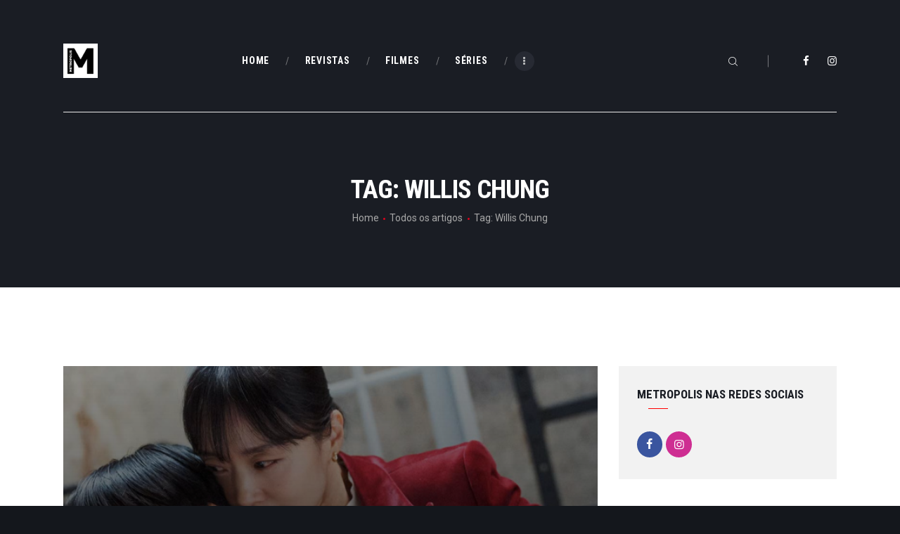

--- FILE ---
content_type: text/html; charset=UTF-8
request_url: https://cinemametropolis.com/tag/willis-chung/
body_size: 20330
content:
<!DOCTYPE html>
<html lang="pt-PT" class="no-js scheme_default">
<head>
			<meta charset="UTF-8">
		<meta name="viewport" content="width=device-width, initial-scale=1, maximum-scale=1">
		<meta name="format-detection" content="telephone=no">
		<link rel="profile" href="//gmpg.org/xfn/11">
		<link rel="pingback" href="https://cinemametropolis.com/xmlrpc.php">
		<title>Willis Chung &#8211; Metropolis</title>

<!-- Recent Posts Widget With Thumbnails: inline CSS -->
<style type='text/css'>
.rpwwt-widget ul { list-style: outside none none; margin-left: 0; margin-right: 0; padding-left: 0; padding-right: 0; }
.rpwwt-widget ul li { overflow: hidden; margin: 0 0 1.5em; }
.rpwwt-widget ul li:last-child { margin: 0; }
.rpwwt-widget .screen-reader-text {border: 0; clip: rect(1px, 1px, 1px, 1px); -webkit-clip-path: inset(50%); clip-path: inset(50%); height: 1px; margin: -1px; overflow: hidden; padding: 0; position: absolute !important; width: 1px; word-wrap: normal !important; word-break: normal; }
.rpwwt-widget .screen-reader-text:focus {background-color: #f1f1f1; border-radius: 3px; box-shadow: 0 0 2px 2px rgba(0, 0, 0, 0.6); clip: auto !important; -webkit-clip-path: none; clip-path: none; color: #21759b; display: block; font-size: 0.875rem; font-weight: 700; height: auto; right: 5px; line-height: normal; padding: 15px 23px 14px; text-decoration: none; top: 5px; width: auto; z-index: 100000; }
.rpwwt-widget ul li img { display: inline; float: left; margin: .3em .75em .75em 0; }
#rpwwt-recent-posts-widget-with-thumbnails-2 img { max-width: 300px; width: 100%; height: auto; }
#rpwwt-recent-posts-widget-with-thumbnails-3 img { width: 75px; height: 75px; }
</style>
<meta name='robots' content='max-image-preview:large' />
<link rel='dns-prefetch' href='//cdn.canvasjs.com' />
<link rel='dns-prefetch' href='//fonts.googleapis.com' />
<link rel="alternate" type="application/rss+xml" title="Metropolis &raquo; Feed" href="https://cinemametropolis.com/feed/" />
<link rel="alternate" type="application/rss+xml" title="Feed de etiquetas Metropolis &raquo; Willis Chung" href="https://cinemametropolis.com/tag/willis-chung/feed/" />
<meta property="og:site_name" content="Metropolis" />
			<meta property="og:description" content="Revista Online de Cinema, Séries e Passatempos" />
			<meta property="og:type" content="website" />				<meta property="og:image" content="//cinemametropolis.com/wp-content/uploads/2024/04/cropped-cropped-cropped-cropped-logo_M.jpg" />
				<style id='wp-img-auto-sizes-contain-inline-css' type='text/css'>
img:is([sizes=auto i],[sizes^="auto," i]){contain-intrinsic-size:3000px 1500px}
/*# sourceURL=wp-img-auto-sizes-contain-inline-css */
</style>
<link property="stylesheet" rel='stylesheet' id='wplp-bakery-style-css' href='https://cinemametropolis.com/wp-content/plugins/wp-latest-posts/css/vc_style.css?ver=5.0.11' type='text/css' media='all' />
<link property="stylesheet" rel='stylesheet' id='jquery.prettyphoto-css' href='https://cinemametropolis.com/wp-content/plugins/wp-video-lightbox/css/prettyPhoto.css?ver=3442b65a9953826df7b5aa1435f3a2c8' type='text/css' media='all' />
<link property="stylesheet" rel='stylesheet' id='video-lightbox-css' href='https://cinemametropolis.com/wp-content/plugins/wp-video-lightbox/wp-video-lightbox.css?ver=3442b65a9953826df7b5aa1435f3a2c8' type='text/css' media='all' />
<style id='wp-emoji-styles-inline-css' type='text/css'>

	img.wp-smiley, img.emoji {
		display: inline !important;
		border: none !important;
		box-shadow: none !important;
		height: 1em !important;
		width: 1em !important;
		margin: 0 0.07em !important;
		vertical-align: -0.1em !important;
		background: none !important;
		padding: 0 !important;
	}
/*# sourceURL=wp-emoji-styles-inline-css */
</style>
<style id='wp-block-library-inline-css' type='text/css'>
:root{--wp-block-synced-color:#7a00df;--wp-block-synced-color--rgb:122,0,223;--wp-bound-block-color:var(--wp-block-synced-color);--wp-editor-canvas-background:#ddd;--wp-admin-theme-color:#007cba;--wp-admin-theme-color--rgb:0,124,186;--wp-admin-theme-color-darker-10:#006ba1;--wp-admin-theme-color-darker-10--rgb:0,107,160.5;--wp-admin-theme-color-darker-20:#005a87;--wp-admin-theme-color-darker-20--rgb:0,90,135;--wp-admin-border-width-focus:2px}@media (min-resolution:192dpi){:root{--wp-admin-border-width-focus:1.5px}}.wp-element-button{cursor:pointer}:root .has-very-light-gray-background-color{background-color:#eee}:root .has-very-dark-gray-background-color{background-color:#313131}:root .has-very-light-gray-color{color:#eee}:root .has-very-dark-gray-color{color:#313131}:root .has-vivid-green-cyan-to-vivid-cyan-blue-gradient-background{background:linear-gradient(135deg,#00d084,#0693e3)}:root .has-purple-crush-gradient-background{background:linear-gradient(135deg,#34e2e4,#4721fb 50%,#ab1dfe)}:root .has-hazy-dawn-gradient-background{background:linear-gradient(135deg,#faaca8,#dad0ec)}:root .has-subdued-olive-gradient-background{background:linear-gradient(135deg,#fafae1,#67a671)}:root .has-atomic-cream-gradient-background{background:linear-gradient(135deg,#fdd79a,#004a59)}:root .has-nightshade-gradient-background{background:linear-gradient(135deg,#330968,#31cdcf)}:root .has-midnight-gradient-background{background:linear-gradient(135deg,#020381,#2874fc)}:root{--wp--preset--font-size--normal:16px;--wp--preset--font-size--huge:42px}.has-regular-font-size{font-size:1em}.has-larger-font-size{font-size:2.625em}.has-normal-font-size{font-size:var(--wp--preset--font-size--normal)}.has-huge-font-size{font-size:var(--wp--preset--font-size--huge)}.has-text-align-center{text-align:center}.has-text-align-left{text-align:left}.has-text-align-right{text-align:right}.has-fit-text{white-space:nowrap!important}#end-resizable-editor-section{display:none}.aligncenter{clear:both}.items-justified-left{justify-content:flex-start}.items-justified-center{justify-content:center}.items-justified-right{justify-content:flex-end}.items-justified-space-between{justify-content:space-between}.screen-reader-text{border:0;clip-path:inset(50%);height:1px;margin:-1px;overflow:hidden;padding:0;position:absolute;width:1px;word-wrap:normal!important}.screen-reader-text:focus{background-color:#ddd;clip-path:none;color:#444;display:block;font-size:1em;height:auto;left:5px;line-height:normal;padding:15px 23px 14px;text-decoration:none;top:5px;width:auto;z-index:100000}html :where(.has-border-color){border-style:solid}html :where([style*=border-top-color]){border-top-style:solid}html :where([style*=border-right-color]){border-right-style:solid}html :where([style*=border-bottom-color]){border-bottom-style:solid}html :where([style*=border-left-color]){border-left-style:solid}html :where([style*=border-width]){border-style:solid}html :where([style*=border-top-width]){border-top-style:solid}html :where([style*=border-right-width]){border-right-style:solid}html :where([style*=border-bottom-width]){border-bottom-style:solid}html :where([style*=border-left-width]){border-left-style:solid}html :where(img[class*=wp-image-]){height:auto;max-width:100%}:where(figure){margin:0 0 1em}html :where(.is-position-sticky){--wp-admin--admin-bar--position-offset:var(--wp-admin--admin-bar--height,0px)}@media screen and (max-width:600px){html :where(.is-position-sticky){--wp-admin--admin-bar--position-offset:0px}}

/*# sourceURL=wp-block-library-inline-css */
</style><style id='global-styles-inline-css' type='text/css'>
:root{--wp--preset--aspect-ratio--square: 1;--wp--preset--aspect-ratio--4-3: 4/3;--wp--preset--aspect-ratio--3-4: 3/4;--wp--preset--aspect-ratio--3-2: 3/2;--wp--preset--aspect-ratio--2-3: 2/3;--wp--preset--aspect-ratio--16-9: 16/9;--wp--preset--aspect-ratio--9-16: 9/16;--wp--preset--color--black: #000000;--wp--preset--color--cyan-bluish-gray: #abb8c3;--wp--preset--color--white: #ffffff;--wp--preset--color--pale-pink: #f78da7;--wp--preset--color--vivid-red: #cf2e2e;--wp--preset--color--luminous-vivid-orange: #ff6900;--wp--preset--color--luminous-vivid-amber: #fcb900;--wp--preset--color--light-green-cyan: #7bdcb5;--wp--preset--color--vivid-green-cyan: #00d084;--wp--preset--color--pale-cyan-blue: #8ed1fc;--wp--preset--color--vivid-cyan-blue: #0693e3;--wp--preset--color--vivid-purple: #9b51e0;--wp--preset--gradient--vivid-cyan-blue-to-vivid-purple: linear-gradient(135deg,rgb(6,147,227) 0%,rgb(155,81,224) 100%);--wp--preset--gradient--light-green-cyan-to-vivid-green-cyan: linear-gradient(135deg,rgb(122,220,180) 0%,rgb(0,208,130) 100%);--wp--preset--gradient--luminous-vivid-amber-to-luminous-vivid-orange: linear-gradient(135deg,rgb(252,185,0) 0%,rgb(255,105,0) 100%);--wp--preset--gradient--luminous-vivid-orange-to-vivid-red: linear-gradient(135deg,rgb(255,105,0) 0%,rgb(207,46,46) 100%);--wp--preset--gradient--very-light-gray-to-cyan-bluish-gray: linear-gradient(135deg,rgb(238,238,238) 0%,rgb(169,184,195) 100%);--wp--preset--gradient--cool-to-warm-spectrum: linear-gradient(135deg,rgb(74,234,220) 0%,rgb(151,120,209) 20%,rgb(207,42,186) 40%,rgb(238,44,130) 60%,rgb(251,105,98) 80%,rgb(254,248,76) 100%);--wp--preset--gradient--blush-light-purple: linear-gradient(135deg,rgb(255,206,236) 0%,rgb(152,150,240) 100%);--wp--preset--gradient--blush-bordeaux: linear-gradient(135deg,rgb(254,205,165) 0%,rgb(254,45,45) 50%,rgb(107,0,62) 100%);--wp--preset--gradient--luminous-dusk: linear-gradient(135deg,rgb(255,203,112) 0%,rgb(199,81,192) 50%,rgb(65,88,208) 100%);--wp--preset--gradient--pale-ocean: linear-gradient(135deg,rgb(255,245,203) 0%,rgb(182,227,212) 50%,rgb(51,167,181) 100%);--wp--preset--gradient--electric-grass: linear-gradient(135deg,rgb(202,248,128) 0%,rgb(113,206,126) 100%);--wp--preset--gradient--midnight: linear-gradient(135deg,rgb(2,3,129) 0%,rgb(40,116,252) 100%);--wp--preset--font-size--small: 13px;--wp--preset--font-size--medium: 20px;--wp--preset--font-size--large: 36px;--wp--preset--font-size--x-large: 42px;--wp--preset--spacing--20: 0.44rem;--wp--preset--spacing--30: 0.67rem;--wp--preset--spacing--40: 1rem;--wp--preset--spacing--50: 1.5rem;--wp--preset--spacing--60: 2.25rem;--wp--preset--spacing--70: 3.38rem;--wp--preset--spacing--80: 5.06rem;--wp--preset--shadow--natural: 6px 6px 9px rgba(0, 0, 0, 0.2);--wp--preset--shadow--deep: 12px 12px 50px rgba(0, 0, 0, 0.4);--wp--preset--shadow--sharp: 6px 6px 0px rgba(0, 0, 0, 0.2);--wp--preset--shadow--outlined: 6px 6px 0px -3px rgb(255, 255, 255), 6px 6px rgb(0, 0, 0);--wp--preset--shadow--crisp: 6px 6px 0px rgb(0, 0, 0);}:where(.is-layout-flex){gap: 0.5em;}:where(.is-layout-grid){gap: 0.5em;}body .is-layout-flex{display: flex;}.is-layout-flex{flex-wrap: wrap;align-items: center;}.is-layout-flex > :is(*, div){margin: 0;}body .is-layout-grid{display: grid;}.is-layout-grid > :is(*, div){margin: 0;}:where(.wp-block-columns.is-layout-flex){gap: 2em;}:where(.wp-block-columns.is-layout-grid){gap: 2em;}:where(.wp-block-post-template.is-layout-flex){gap: 1.25em;}:where(.wp-block-post-template.is-layout-grid){gap: 1.25em;}.has-black-color{color: var(--wp--preset--color--black) !important;}.has-cyan-bluish-gray-color{color: var(--wp--preset--color--cyan-bluish-gray) !important;}.has-white-color{color: var(--wp--preset--color--white) !important;}.has-pale-pink-color{color: var(--wp--preset--color--pale-pink) !important;}.has-vivid-red-color{color: var(--wp--preset--color--vivid-red) !important;}.has-luminous-vivid-orange-color{color: var(--wp--preset--color--luminous-vivid-orange) !important;}.has-luminous-vivid-amber-color{color: var(--wp--preset--color--luminous-vivid-amber) !important;}.has-light-green-cyan-color{color: var(--wp--preset--color--light-green-cyan) !important;}.has-vivid-green-cyan-color{color: var(--wp--preset--color--vivid-green-cyan) !important;}.has-pale-cyan-blue-color{color: var(--wp--preset--color--pale-cyan-blue) !important;}.has-vivid-cyan-blue-color{color: var(--wp--preset--color--vivid-cyan-blue) !important;}.has-vivid-purple-color{color: var(--wp--preset--color--vivid-purple) !important;}.has-black-background-color{background-color: var(--wp--preset--color--black) !important;}.has-cyan-bluish-gray-background-color{background-color: var(--wp--preset--color--cyan-bluish-gray) !important;}.has-white-background-color{background-color: var(--wp--preset--color--white) !important;}.has-pale-pink-background-color{background-color: var(--wp--preset--color--pale-pink) !important;}.has-vivid-red-background-color{background-color: var(--wp--preset--color--vivid-red) !important;}.has-luminous-vivid-orange-background-color{background-color: var(--wp--preset--color--luminous-vivid-orange) !important;}.has-luminous-vivid-amber-background-color{background-color: var(--wp--preset--color--luminous-vivid-amber) !important;}.has-light-green-cyan-background-color{background-color: var(--wp--preset--color--light-green-cyan) !important;}.has-vivid-green-cyan-background-color{background-color: var(--wp--preset--color--vivid-green-cyan) !important;}.has-pale-cyan-blue-background-color{background-color: var(--wp--preset--color--pale-cyan-blue) !important;}.has-vivid-cyan-blue-background-color{background-color: var(--wp--preset--color--vivid-cyan-blue) !important;}.has-vivid-purple-background-color{background-color: var(--wp--preset--color--vivid-purple) !important;}.has-black-border-color{border-color: var(--wp--preset--color--black) !important;}.has-cyan-bluish-gray-border-color{border-color: var(--wp--preset--color--cyan-bluish-gray) !important;}.has-white-border-color{border-color: var(--wp--preset--color--white) !important;}.has-pale-pink-border-color{border-color: var(--wp--preset--color--pale-pink) !important;}.has-vivid-red-border-color{border-color: var(--wp--preset--color--vivid-red) !important;}.has-luminous-vivid-orange-border-color{border-color: var(--wp--preset--color--luminous-vivid-orange) !important;}.has-luminous-vivid-amber-border-color{border-color: var(--wp--preset--color--luminous-vivid-amber) !important;}.has-light-green-cyan-border-color{border-color: var(--wp--preset--color--light-green-cyan) !important;}.has-vivid-green-cyan-border-color{border-color: var(--wp--preset--color--vivid-green-cyan) !important;}.has-pale-cyan-blue-border-color{border-color: var(--wp--preset--color--pale-cyan-blue) !important;}.has-vivid-cyan-blue-border-color{border-color: var(--wp--preset--color--vivid-cyan-blue) !important;}.has-vivid-purple-border-color{border-color: var(--wp--preset--color--vivid-purple) !important;}.has-vivid-cyan-blue-to-vivid-purple-gradient-background{background: var(--wp--preset--gradient--vivid-cyan-blue-to-vivid-purple) !important;}.has-light-green-cyan-to-vivid-green-cyan-gradient-background{background: var(--wp--preset--gradient--light-green-cyan-to-vivid-green-cyan) !important;}.has-luminous-vivid-amber-to-luminous-vivid-orange-gradient-background{background: var(--wp--preset--gradient--luminous-vivid-amber-to-luminous-vivid-orange) !important;}.has-luminous-vivid-orange-to-vivid-red-gradient-background{background: var(--wp--preset--gradient--luminous-vivid-orange-to-vivid-red) !important;}.has-very-light-gray-to-cyan-bluish-gray-gradient-background{background: var(--wp--preset--gradient--very-light-gray-to-cyan-bluish-gray) !important;}.has-cool-to-warm-spectrum-gradient-background{background: var(--wp--preset--gradient--cool-to-warm-spectrum) !important;}.has-blush-light-purple-gradient-background{background: var(--wp--preset--gradient--blush-light-purple) !important;}.has-blush-bordeaux-gradient-background{background: var(--wp--preset--gradient--blush-bordeaux) !important;}.has-luminous-dusk-gradient-background{background: var(--wp--preset--gradient--luminous-dusk) !important;}.has-pale-ocean-gradient-background{background: var(--wp--preset--gradient--pale-ocean) !important;}.has-electric-grass-gradient-background{background: var(--wp--preset--gradient--electric-grass) !important;}.has-midnight-gradient-background{background: var(--wp--preset--gradient--midnight) !important;}.has-small-font-size{font-size: var(--wp--preset--font-size--small) !important;}.has-medium-font-size{font-size: var(--wp--preset--font-size--medium) !important;}.has-large-font-size{font-size: var(--wp--preset--font-size--large) !important;}.has-x-large-font-size{font-size: var(--wp--preset--font-size--x-large) !important;}
/*# sourceURL=global-styles-inline-css */
</style>

<style id='classic-theme-styles-inline-css' type='text/css'>
/*! This file is auto-generated */
.wp-block-button__link{color:#fff;background-color:#32373c;border-radius:9999px;box-shadow:none;text-decoration:none;padding:calc(.667em + 2px) calc(1.333em + 2px);font-size:1.125em}.wp-block-file__button{background:#32373c;color:#fff;text-decoration:none}
/*# sourceURL=/wp-includes/css/classic-themes.min.css */
</style>
<link property="stylesheet" rel='stylesheet' id='contact-form-7-css' href='https://cinemametropolis.com/wp-content/plugins/contact-form-7/includes/css/styles.css?ver=6.1.4' type='text/css' media='all' />
<link property="stylesheet" rel='stylesheet' id='esg-plugin-settings-css' href='https://cinemametropolis.com/wp-content/plugins/essential-grid/public/assets/css/settings.css?ver=3.0.17.1' type='text/css' media='all' />
<link property="stylesheet" rel='stylesheet' id='tp-fontello-css' href='https://cinemametropolis.com/wp-content/plugins/essential-grid/public/assets/font/fontello/css/fontello.css?ver=3.0.17.1' type='text/css' media='all' />
<link property="stylesheet" rel='stylesheet' id='trx_addons-icons-css' href='https://cinemametropolis.com/wp-content/plugins/trx_addons/css/font-icons/css/trx_addons_icons-embedded.css' type='text/css' media='all' />
<link property="stylesheet" rel='stylesheet' id='swiperslider-css' href='https://cinemametropolis.com/wp-content/plugins/trx_addons/js/swiper/swiper.min.css' type='text/css' media='all' />
<link property="stylesheet" rel='stylesheet' id='magnific-popup-css' href='https://cinemametropolis.com/wp-content/plugins/trx_addons/js/magnific/magnific-popup.min.css' type='text/css' media='all' />
<link property="stylesheet" rel='stylesheet' id='trx_addons-css' href='https://cinemametropolis.com/wp-content/plugins/trx_addons/css/trx_addons.css' type='text/css' media='all' />
<link property="stylesheet" rel='stylesheet' id='trx_addons-animation-css' href='https://cinemametropolis.com/wp-content/plugins/trx_addons/css/trx_addons.animation.min.css' type='text/css' media='all' />
<link property="stylesheet" rel='stylesheet' id='video_popup_main_style-css' href='https://cinemametropolis.com/wp-content/plugins/video-popup/assets/css/videoPopup.css?ver=2.0.2' type='text/css' media='all' />
<link property="stylesheet" rel='stylesheet' id='dashicons-css' href='https://cinemametropolis.com/wp-includes/css/dashicons.min.css?ver=3442b65a9953826df7b5aa1435f3a2c8' type='text/css' media='all' />
<link property="stylesheet" rel='stylesheet' id='admin-bar-css' href='https://cinemametropolis.com/wp-includes/css/admin-bar.min.css?ver=3442b65a9953826df7b5aa1435f3a2c8' type='text/css' media='all' />
<style id='admin-bar-inline-css' type='text/css'>

    .canvasjs-chart-credit{
        display: none !important;
    }
    #vtrtsProChart canvas {
    border-radius: 6px;
}

.vtrts-pro-adminbar-weekly-title {
    font-weight: bold;
    font-size: 14px;
    color: #fff;
    margin-bottom: 6px;
}

        #wpadminbar #wp-admin-bar-vtrts_pro_top_button .ab-icon:before {
            content: "\f185";
            color: #1DAE22;
            top: 3px;
        }
    #wp-admin-bar-vtrts_pro_top_button .ab-item {
        min-width: 180px;
    }
    .vtrts-pro-adminbar-dropdown {
        min-width: 340px;
        padding: 18px 18px 12px 18px;
        background: #23282d;
        color: #fff;
        border-radius: 8px;
        box-shadow: 0 4px 24px rgba(0,0,0,0.15);
        margin-top: 10px;
    }
    .vtrts-pro-adminbar-grid {
        display: grid;
        grid-template-columns: 1fr 1fr;
        gap: 18px 18px; /* row-gap column-gap */
        margin-bottom: 18px;
    }
    .vtrts-pro-adminbar-card {
        background: #2c3338;
        border-radius: 8px;
        padding: 18px 18px 12px 18px;
        box-shadow: 0 2px 8px rgba(0,0,0,0.07);
        display: flex;
        flex-direction: column;
        align-items: flex-start;
    }
    /* Extra margin for the right column */
    .vtrts-pro-adminbar-card:nth-child(2),
    .vtrts-pro-adminbar-card:nth-child(4) {
        margin-left: 10px !important;
        padding-left: 10px !important;
        margin-right: 10px !important;
        padding-right : 10px !important;
        margin-top: 10px !important;
    }
    .vtrts-pro-adminbar-card:nth-child(1),
    .vtrts-pro-adminbar-card:nth-child(3) {
        margin-left: 10px !important;
        padding-left: 10px !important;
        margin-top: 10px !important;
    }
    /* Extra margin for the bottom row */
    .vtrts-pro-adminbar-card:nth-child(3),
    .vtrts-pro-adminbar-card:nth-child(4) {
        margin-top: 6px !important;
        padding-top: 6px !important;
        margin-top: 10px !important;
    }
    .vtrts-pro-adminbar-card-title {
        font-size: 14px;
        font-weight: 800;
        margin-bottom: 6px;
        color: #fff;
    }
    .vtrts-pro-adminbar-card-value {
        font-size: 22px;
        font-weight: bold;
        color: #1DAE22;
        margin-bottom: 4px;
    }
    .vtrts-pro-adminbar-card-sub {
        font-size: 12px;
        color: #aaa;
    }
    .vtrts-pro-adminbar-btn-wrap {
        text-align: center;
        margin-top: 8px;
    }

    #wp-admin-bar-vtrts_pro_top_button .ab-item{
    min-width: 80px !important;
        padding: 0px !important;
    .vtrts-pro-adminbar-btn {
        display: inline-block;
        background: #1DAE22;
        color: #fff !important;
        font-weight: bold;
        padding: 8px 28px;
        border-radius: 6px;
        text-decoration: none;
        font-size: 15px;
        transition: background 0.2s;
        margin-top: 8px;
    }
    .vtrts-pro-adminbar-btn:hover {
        background: #15991b;
        color: #fff !important;
    }

    .vtrts-pro-adminbar-dropdown-wrap { min-width: 0; padding: 0; }
    #wpadminbar #wp-admin-bar-vtrts_pro_top_button .vtrts-pro-adminbar-dropdown { display: none; position: absolute; left: 0; top: 100%; z-index: 99999; }
    #wpadminbar #wp-admin-bar-vtrts_pro_top_button:hover .vtrts-pro-adminbar-dropdown { display: block; }
    
        .ab-empty-item #wp-admin-bar-vtrts_pro_top_button-default .ab-empty-item{
    height:0px !important;
    padding :0px !important;
     }
            #wpadminbar .quicklinks .ab-empty-item{
        padding:0px !important;
    }
    .vtrts-pro-adminbar-dropdown {
    min-width: 340px;
    padding: 18px 18px 12px 18px;
    background: #23282d;
    color: #fff;
    border-radius: 12px; /* more rounded */
    box-shadow: 0 8px 32px rgba(0,0,0,0.25); /* deeper shadow */
    margin-top: 10px;
}

.vtrts-pro-adminbar-btn-wrap {
    text-align: center;
    margin-top: 18px; /* more space above */
}

.vtrts-pro-adminbar-btn {
    display: inline-block;
    background: #1DAE22;
    color: #fff !important;
    font-weight: bold;
    padding: 5px 22px;
    border-radius: 8px;
    text-decoration: none;
    font-size: 17px;
    transition: background 0.2s, box-shadow 0.2s;
    margin-top: 8px;
    box-shadow: 0 2px 8px rgba(29,174,34,0.15);
    text-align: center;
    line-height: 1.6;
    
}
.vtrts-pro-adminbar-btn:hover {
    background: #15991b;
    color: #fff !important;
    box-shadow: 0 4px 16px rgba(29,174,34,0.25);
}
    


/*# sourceURL=admin-bar-inline-css */
</style>
<link property="stylesheet" rel='stylesheet' id='filmax-font-google_fonts-css' href='https://fonts.googleapis.com/css?family=Roboto:300,300italic,400,400italic,700,700italic|Roboto+Condensed:300,300i,400,400i,700,700i|Lora:400,400i,700,700i&#038;subset=latin,latin-ext' type='text/css' media='all' />
<link property="stylesheet" rel='stylesheet' id='fontello-embedded-css' href='https://cinemametropolis.com/wp-content/themes/filmax/css/font-icons/css/fontello-embedded.css' type='text/css' media='all' />
<link property="stylesheet" rel='stylesheet' id='filmax-main-css' href='https://cinemametropolis.com/wp-content/themes/filmax/style.css' type='text/css' media='all' />
<link property="stylesheet" rel='stylesheet' id='filmax-colors-css' href='https://cinemametropolis.com/wp-content/themes/filmax/css/__colors.css' type='text/css' media='all' />
<link property="stylesheet" rel='stylesheet' id='mediaelement-css' href='https://cinemametropolis.com/wp-includes/js/mediaelement/mediaelementplayer-legacy.min.css?ver=4.2.17' type='text/css' media='all' />
<link property="stylesheet" rel='stylesheet' id='wp-mediaelement-css' href='https://cinemametropolis.com/wp-includes/js/mediaelement/wp-mediaelement.min.css?ver=3442b65a9953826df7b5aa1435f3a2c8' type='text/css' media='all' />
<link property="stylesheet" rel='stylesheet' id='trx_addons-responsive-css' href='https://cinemametropolis.com/wp-content/plugins/trx_addons/css/trx_addons.responsive.css' type='text/css' media='all' />
<link property="stylesheet" rel='stylesheet' id='filmax-responsive-css' href='https://cinemametropolis.com/wp-content/themes/filmax/css/responsive.css' type='text/css' media='all' />
<link property="stylesheet" rel='stylesheet' id='myStyleSheets-css' href='https://cinemametropolis.com/wp-content/plugins/wp-latest-posts/css/wplp_front.css?ver=5.0.11' type='text/css' media='all' />
<script type="text/javascript" src="https://cinemametropolis.com/wp-includes/js/jquery/jquery.min.js?ver=3.7.1" id="jquery-core-js"></script>
<script type="text/javascript" src="https://cinemametropolis.com/wp-includes/js/jquery/jquery-migrate.min.js?ver=3.4.1" id="jquery-migrate-js"></script>
<link rel="https://api.w.org/" href="https://cinemametropolis.com/wp-json/" /><link rel="alternate" title="JSON" type="application/json" href="https://cinemametropolis.com/wp-json/wp/v2/tags/2692" /><link rel="EditURI" type="application/rsd+xml" title="RSD" href="https://cinemametropolis.com/xmlrpc.php?rsd" />

			<style type="text/css">
			<!--
				#page_preloader {
					background-color: #ffffff !important;background-image: url(https://cinemametropolis.com/wp-content/uploads/2024/04/cropped-cropped-cropped-cropped-logo_M-300x300.jpg);				}
			-->
			</style>
			<script>
            WP_VIDEO_LIGHTBOX_VERSION="1.9.11";
            WP_VID_LIGHTBOX_URL="https://cinemametropolis.com/wp-content/plugins/wp-video-lightbox";
                        function wpvl_paramReplace(name, string, value) {
                // Find the param with regex
                // Grab the first character in the returned string (should be ? or &)
                // Replace our href string with our new value, passing on the name and delimeter

                var re = new RegExp("[\?&]" + name + "=([^&#]*)");
                var matches = re.exec(string);
                var newString;

                if (matches === null) {
                    // if there are no params, append the parameter
                    newString = string + '?' + name + '=' + value;
                } else {
                    var delimeter = matches[0].charAt(0);
                    newString = string.replace(re, delimeter + name + "=" + value);
                }
                return newString;
            }
            </script>		<script>
			( function() {
				window.onpageshow = function( event ) {
					// Defined window.wpforms means that a form exists on a page.
					// If so and back/forward button has been clicked,
					// force reload a page to prevent the submit button state stuck.
					if ( typeof window.wpforms !== 'undefined' && event.persisted ) {
						window.location.reload();
					}
				};
			}() );
		</script>
		<meta name="generator" content="Powered by WPBakery Page Builder - drag and drop page builder for WordPress."/>
<style type="text/css" id="custom-background-css">
body.custom-background { background-color: #14171c; }
</style>
	<link rel="icon" href="https://cinemametropolis.com/wp-content/uploads/2024/04/cropped-cropped-logo_M-32x32.jpg" sizes="32x32" />
<link rel="icon" href="https://cinemametropolis.com/wp-content/uploads/2024/04/cropped-cropped-logo_M-192x192.jpg" sizes="192x192" />
<link rel="apple-touch-icon" href="https://cinemametropolis.com/wp-content/uploads/2024/04/cropped-cropped-logo_M-180x180.jpg" />
<meta name="msapplication-TileImage" content="https://cinemametropolis.com/wp-content/uploads/2024/04/cropped-cropped-logo_M-270x270.jpg" />
		<style type="text/css" id="wp-custom-css">
			.rpwwt-widget ul li a span.rpwwt-post-title {
	/*Título das widgets Recent Posts*/
	
	font-weight: bold;
	text-transform: uppercase;
}

.rpwwt-widget ul li div.rpwwt-post-categories {
	/*categoria texto pequeno*/
	font-size: small;
	
}		</style>
		<noscript><style> .wpb_animate_when_almost_visible { opacity: 1; }</style></noscript><style type="text/css" id="trx_addons-inline-styles-inline-css">.vc_custom_1515164508665{padding-right: 0px !important;padding-left: 0px !important;}.vc_custom_1515153899303{margin-top: 0px !important;margin-bottom: 0px !important;}.filmax_inline_15826225{background-image: url(https://cinemametropolis.com/wp-content/uploads/2023/05/Booksom-tem-de-morrer_2-760x428.jpg);}</style><style id="wpforms-css-vars-root">
				:root {
					--wpforms-field-border-radius: 3px;
--wpforms-field-border-style: solid;
--wpforms-field-border-size: 1px;
--wpforms-field-background-color: #ffffff;
--wpforms-field-border-color: rgba( 0, 0, 0, 0.25 );
--wpforms-field-border-color-spare: rgba( 0, 0, 0, 0.25 );
--wpforms-field-text-color: rgba( 0, 0, 0, 0.7 );
--wpforms-field-menu-color: #ffffff;
--wpforms-label-color: rgba( 0, 0, 0, 0.85 );
--wpforms-label-sublabel-color: rgba( 0, 0, 0, 0.55 );
--wpforms-label-error-color: #d63637;
--wpforms-button-border-radius: 3px;
--wpforms-button-border-style: none;
--wpforms-button-border-size: 1px;
--wpforms-button-background-color: #066aab;
--wpforms-button-border-color: #066aab;
--wpforms-button-text-color: #ffffff;
--wpforms-page-break-color: #066aab;
--wpforms-background-image: none;
--wpforms-background-position: center center;
--wpforms-background-repeat: no-repeat;
--wpforms-background-size: cover;
--wpforms-background-width: 100px;
--wpforms-background-height: 100px;
--wpforms-background-color: rgba( 0, 0, 0, 0 );
--wpforms-background-url: none;
--wpforms-container-padding: 0px;
--wpforms-container-border-style: none;
--wpforms-container-border-width: 1px;
--wpforms-container-border-color: #000000;
--wpforms-container-border-radius: 3px;
--wpforms-field-size-input-height: 43px;
--wpforms-field-size-input-spacing: 15px;
--wpforms-field-size-font-size: 16px;
--wpforms-field-size-line-height: 19px;
--wpforms-field-size-padding-h: 14px;
--wpforms-field-size-checkbox-size: 16px;
--wpforms-field-size-sublabel-spacing: 5px;
--wpforms-field-size-icon-size: 1;
--wpforms-label-size-font-size: 16px;
--wpforms-label-size-line-height: 19px;
--wpforms-label-size-sublabel-font-size: 14px;
--wpforms-label-size-sublabel-line-height: 17px;
--wpforms-button-size-font-size: 17px;
--wpforms-button-size-height: 41px;
--wpforms-button-size-padding-h: 15px;
--wpforms-button-size-margin-top: 10px;
--wpforms-container-shadow-size-box-shadow: none;

				}
			</style><script src="https://analytics.ahrefs.com/analytics.js" data-key="13J+AeRXRAX4tBcYYAochA" async></script>
<link property="stylesheet" rel='stylesheet' id='js_composer_front-css' href='https://cinemametropolis.com/wp-content/plugins/js_composer/assets/css/js_composer.min.css?ver=6.13.0' type='text/css' media='all' />
<link property="stylesheet" rel='stylesheet' id='wpforms-modern-full-css' href='https://cinemametropolis.com/wp-content/plugins/wpforms-lite/assets/css/frontend/modern/wpforms-full.min.css?ver=1.8.8.3' type='text/css' media='all' />
</head>

<body class="archive tag tag-willis-chung tag-2692 custom-background wp-custom-logo wp-theme-filmax preloader body_tag scheme_default blog_mode_blog body_style_wide  is_stream blog_style_excerpt sidebar_show sidebar_right trx_addons_present header_type_custom header_style_header-custom-5 header_position_default menu_style_top no_layout wpb-js-composer js-comp-ver-6.13.0 vc_responsive">

	
	
	<div class="body_wrap">

		<div class="page_wrap"><header class="top_panel top_panel_custom top_panel_custom_5 top_panel_custom_header-default without_bg_image scheme_dark"><div class="vc_row wpb_row vc_row-fluid"><div class="wpb_column vc_column_container vc_col-sm-12 sc_layouts_column_icons_position_left"><div class="vc_column-inner"><div class="wpb_wrapper"><div class="vc_empty_space  hide_on_mobile"   style="height: 2.8em"><span class="vc_empty_space_inner"></span></div></div></div></div></div><div class="vc_row wpb_row vc_row-fluid sc_layouts_row sc_layouts_row_type_compact sc_layouts_row_fixed sc_layouts_hide_on_mobile"><div class="wpb_column vc_column_container vc_col-sm-12 sc_layouts_column sc_layouts_column_align_center sc_layouts_column_icons_position_left"><div class="vc_column-inner"><div class="wpb_wrapper"><div id="sc_content_360760050"
		class="sc_content color_style_default sc_content_default sc_content_width_1_1 sc_float_center"><div class="sc_content_container"><div class="vc_row wpb_row vc_inner vc_row-fluid vc_row-o-equal-height vc_row-o-content-middle vc_row-flex"><div class="wpb_column vc_column_container vc_col-sm-2 sc_layouts_column sc_layouts_column_align_left sc_layouts_column_icons_position_left"><div class="vc_column-inner"><div class="wpb_wrapper"><div class="sc_layouts_item"><a href="https://cinemametropolis.com/" id="sc_layouts_logo_626680135" class="sc_layouts_logo sc_layouts_logo_default"><img class="logo_image" src="//cinemametropolis.com/wp-content/uploads/2024/04/cropped-cropped-cropped-cropped-logo_M.jpg" alt="" width="512" height="512"></a><!-- /.sc_layouts_logo --></div></div></div></div><div class="wpb_column vc_column_container vc_col-sm-6 sc_layouts_column sc_layouts_column_align_center sc_layouts_column_icons_position_left"><div class="vc_column-inner vc_custom_1515164508665"><div class="wpb_wrapper"><div class="sc_layouts_item sc_layouts_hide_on_mobile"><nav class="sc_layouts_menu sc_layouts_menu_default sc_layouts_menu_dir_horizontal menu_hover_slide_line hide_on_mobile" id="sc_layouts_menu_1748400495"		><ul id="sc_layouts_menu_534736478" class="sc_layouts_menu_nav"><li id="menu-item-27783" class="menu-item menu-item-type-post_type menu-item-object-page menu-item-home menu-item-27783"><a href="https://cinemametropolis.com/"><span>Home</span></a></li><li id="menu-item-28000" class="menu-item menu-item-type-post_type menu-item-object-page menu-item-28000"><a href="https://cinemametropolis.com/revistas/"><span>Revistas</span></a></li><li id="menu-item-27596" class="menu-item menu-item-type-taxonomy menu-item-object-category menu-item-27596"><a href="https://cinemametropolis.com/category/filmes/"><span>Filmes</span></a></li><li id="menu-item-27597" class="menu-item menu-item-type-taxonomy menu-item-object-category menu-item-27597"><a href="https://cinemametropolis.com/category/series/"><span>Séries</span></a></li><li id="menu-item-27598" class="menu-item menu-item-type-taxonomy menu-item-object-category menu-item-27598"><a href="https://cinemametropolis.com/category/passatempos/"><span>Passatempos</span></a></li><li id="menu-item-27599" class="menu-item menu-item-type-taxonomy menu-item-object-category menu-item-27599"><a href="https://cinemametropolis.com/category/bd/"><span>Banda Desenhada</span></a></li><li id="menu-item-27600" class="menu-item menu-item-type-taxonomy menu-item-object-category menu-item-27600"><a href="https://cinemametropolis.com/category/jogos/"><span>Jogos</span></a></li><li id="menu-item-27784" class="menu-item menu-item-type-post_type menu-item-object-page menu-item-27784"><a href="https://cinemametropolis.com/sobre-a-metropolis/"><span>Sobre a Metropolis</span></a></li></ul></nav><!-- /.sc_layouts_menu --></div></div></div></div><div class="wpb_column vc_column_container vc_col-sm-4 sc_layouts_column sc_layouts_column_align_right sc_layouts_column_icons_position_left"><div class="vc_column-inner"><div class="wpb_wrapper"><div class="sc_layouts_item"><div id="sc_layouts_search_8456003" class="sc_layouts_search"><div class="search_wrap search_style_fullscreen layouts_search">
	<div class="search_form_wrap">
		<form role="search" method="get" class="search_form" action="https://cinemametropolis.com/">
			<input type="text" class="search_field" placeholder="Search" value="" name="s">
			<button type="submit" class="search_submit trx_addons_icon-search"></button>
							<a class="search_close trx_addons_icon-delete"></a>
				<span class="info">Hit enter to search or ESC to close</span>
					</form>
	</div>
	</div></div><!-- /.sc_layouts_search --></div><div class="sc_layouts_item"><div  id="sc_socials_10621564" 
		class="sc_socials sc_socials_default"><div class="socials_wrap"><a target="_blank" href="https://www.facebook.com/revistametropolisportugal" class="social_item social_item_style_icons social_item_type_icons"><span class="social_icon social_icon_facebook"><span class="icon-facebook"></span></span></a><a target="_blank" href="https://www.instagram.com/cinemametr0p0l1s/" class="social_item social_item_style_icons social_item_type_icons"><span class="social_icon social_icon_instagramm"><span class="icon-instagramm"></span></span></a></div><!-- /.socials_wrap --></div><!-- /.sc_socials --></div></div></div></div></div></div></div><!-- /.sc_content --></div></div></div></div><div class="vc_row wpb_row vc_row-fluid sc_layouts_row sc_layouts_row_type_compact sc_layouts_row_fixed sc_layouts_row_fixed_always sc_layouts_hide_on_desktop sc_layouts_hide_on_notebook sc_layouts_hide_on_tablet"><div class="wpb_column vc_column_container vc_col-sm-12 sc_layouts_column_icons_position_left"><div class="vc_column-inner"><div class="wpb_wrapper"><div class="vc_empty_space"   style="height: 0.5em"><span class="vc_empty_space_inner"></span></div><div id="sc_content_646426574"
		class="sc_content color_style_default sc_content_default sc_content_width_1_1 sc_float_center"><div class="sc_content_container"><div class="vc_row wpb_row vc_inner vc_row-fluid vc_row-o-equal-height vc_row-o-content-middle vc_row-flex"><div class="wpb_column vc_column_container vc_col-sm-4 vc_col-xs-5 sc_layouts_column sc_layouts_column_align_left sc_layouts_column_icons_position_left"><div class="vc_column-inner"><div class="wpb_wrapper"><div class="sc_layouts_item"><a href="https://cinemametropolis.com/" id="sc_layouts_logo_697978019" class="sc_layouts_logo sc_layouts_logo_default"><img class="logo_image" src="//cinemametropolis.com/wp-content/uploads/2024/04/cropped-cropped-cropped-cropped-logo_M.jpg" alt="" width="512" height="512"></a><!-- /.sc_layouts_logo --></div></div></div></div><div class="wpb_column vc_column_container vc_col-sm-8 vc_col-xs-7 sc_layouts_column sc_layouts_column_align_right sc_layouts_column_icons_position_left"><div class="vc_column-inner"><div class="wpb_wrapper"><div class="sc_layouts_item"><div id="sc_layouts_search_27431438" class="sc_layouts_search"><div class="search_wrap search_style_fullscreen layouts_search">
	<div class="search_form_wrap">
		<form role="search" method="get" class="search_form" action="https://cinemametropolis.com/">
			<input type="text" class="search_field" placeholder="Search" value="" name="s">
			<button type="submit" class="search_submit trx_addons_icon-search"></button>
							<a class="search_close trx_addons_icon-delete"></a>
				<span class="info">Hit enter to search or ESC to close</span>
					</form>
	</div>
	</div></div><!-- /.sc_layouts_search --></div><div class="sc_layouts_item sc_layouts_item_menu_mobile_button"><div id="sc_layouts_menu_731873277" class="sc_layouts_iconed_text sc_layouts_menu_mobile_button sc_layouts_menu_mobile_button_burger without_menu">
		<a class="sc_layouts_item_link sc_layouts_iconed_text_link" href="#">
			<span class="sc_layouts_item_icon sc_layouts_iconed_text_icon trx_addons_icon-menu"></span>
		</a>
		</div></div></div></div></div></div></div></div><!-- /.sc_content --><div class="vc_empty_space"   style="height: 0.5em"><span class="vc_empty_space_inner"></span></div></div></div></div></div><div class="vc_row wpb_row vc_row-fluid"><div class="wpb_column vc_column_container vc_col-sm-12 sc_layouts_column_icons_position_left"><div class="vc_column-inner"><div class="wpb_wrapper"><div class="vc_empty_space  hide_on_mobile"   style="height: 1.85em"><span class="vc_empty_space_inner"></span></div><div id="sc_content_1829224011"
		class="sc_content color_style_default sc_content_default sc_content_width_1_1 sc_float_center"><div class="sc_content_container"><div class="vc_separator wpb_content_element vc_separator_align_center vc_sep_width_100 vc_sep_pos_align_center vc_separator_no_text vc_custom_1515153899303  vc_custom_1515153899303" ><span class="vc_sep_holder vc_sep_holder_l"><span style=&quot;border-color:#2c2f35;&quot; class="vc_sep_line"></span></span><span class="vc_sep_holder vc_sep_holder_r"><span style=&quot;border-color:#2c2f35;&quot; class="vc_sep_line"></span></span>
</div></div></div><!-- /.sc_content --></div></div></div></div><div class="vc_row wpb_row vc_row-fluid sc_layouts_hide_on_frontpage scheme_dark"><div class="wpb_column vc_column_container vc_col-sm-12 sc_layouts_column sc_layouts_column_align_center sc_layouts_column_icons_position_left"><div class="vc_column-inner"><div class="wpb_wrapper"><div class="vc_empty_space"   style="height: 3em"><span class="vc_empty_space_inner"></span></div><div class="vc_empty_space  hide_on_mobile"   style="height: 2.7em"><span class="vc_empty_space_inner"></span></div><div id="sc_content_644161283"
		class="sc_content color_style_default sc_content_default sc_content_width_1_1 sc_float_center sc_align_center"><div class="sc_content_container"><div class="sc_layouts_item"><div id="sc_layouts_title_1387714765" class="sc_layouts_title with_content without_image"><div class="sc_layouts_title_content"><div class="sc_layouts_title_title">							<h1 class="sc_layouts_title_caption">Tag: Willis Chung</h1>
							</div><div class="sc_layouts_title_breadcrumbs"><div class="breadcrumbs"><a class="breadcrumbs_item home" href="https://cinemametropolis.com/">Home</a><span class="breadcrumbs_delimiter"></span><a href="https://cinemametropolis.com/all-posts/">Todos os artigos</a><span class="breadcrumbs_delimiter"></span><span class="breadcrumbs_item current">Tag: Willis Chung</span></div></div></div><!-- .sc_layouts_title_content --></div><!-- /.sc_layouts_title --></div></div></div><!-- /.sc_content --><div class="vc_empty_space"   style="height: 3em"><span class="vc_empty_space_inner"></span></div><div class="vc_empty_space  hide_on_mobile"   style="height: 2.6em"><span class="vc_empty_space_inner"></span></div></div></div></div></div></header><div class="menu_mobile_overlay"></div>
<div class="menu_mobile menu_mobile_fullscreen scheme_dark">
	<div class="menu_mobile_inner">
		<a class="menu_mobile_close icon-cancel"></a><a class="sc_layouts_logo" href="https://cinemametropolis.com/"><img src="//cinemametropolis.com/wp-content/uploads/2024/04/cropped-cropped-logo_M.jpg" alt="logo" width="512" height="512"></a><nav itemscope itemtype="//schema.org/SiteNavigationElement" class="menu_mobile_nav_area"><ul id="menu_mobile" class=" menu_mobile_nav"><li id="menu_mobile-item-27778" class="menu-item menu-item-type-post_type menu-item-object-page menu-item-27778"><a href="https://cinemametropolis.com/revistas/"><span>Revistas</span></a></li><li id="menu_mobile-item-27865" class="menu-item menu-item-type-taxonomy menu-item-object-category menu-item-27865"><a href="https://cinemametropolis.com/category/passatempos/"><span>Passatempos</span></a></li><li id="menu_mobile-item-27866" class="menu-item menu-item-type-taxonomy menu-item-object-category menu-item-27866"><a href="https://cinemametropolis.com/category/filmes/"><span>Filmes</span></a></li><li id="menu_mobile-item-27867" class="menu-item menu-item-type-taxonomy menu-item-object-category menu-item-27867"><a href="https://cinemametropolis.com/category/series/"><span>Séries</span></a></li><li id="menu_mobile-item-27788" class="menu-item menu-item-type-taxonomy menu-item-object-category menu-item-27788"><a href="https://cinemametropolis.com/category/jogos/"><span>Jogos</span></a></li><li id="menu_mobile-item-27790" class="menu-item menu-item-type-taxonomy menu-item-object-category menu-item-27790"><a href="https://cinemametropolis.com/category/bd/"><span>Banda Desenhada</span></a></li><li id="menu_mobile-item-27789" class="menu-item menu-item-type-taxonomy menu-item-object-category menu-item-27789"><a href="https://cinemametropolis.com/category/trailers/"><span>Trailers</span></a></li><li id="menu_mobile-item-27791" class="menu-item menu-item-type-custom menu-item-object-custom menu-item-27791"><a href="https://cinemametropolis.com/tag/tvcine/"><span>TV Cine</span></a></li></ul></nav><div class="socials_mobile"><a target="_blank" href="https://www.facebook.com/revistametropolisportugal" class="social_item social_item_style_icons social_item_type_icons"><span class="social_icon social_icon_facebook"><span class="icon-facebook"></span></span></a><a target="_blank" href="https://www.instagram.com/cinemametr0p0l1s/" class="social_item social_item_style_icons social_item_type_icons"><span class="social_icon social_icon_instagramm"><span class="icon-instagramm"></span></span></a></div>	</div>
</div>

			<div class="page_content_wrap">

								<div class="content_wrap">
				
									

					<div class="content">
										
<div class="posts_container"><article id="post-19992" 
	class="post_item post_layout_excerpt first_big post_format_standard post-19992 post type-post status-publish format-standard has-post-thumbnail hentry category-filmes tag-cinema-asiatico tag-esom tag-jeon-do-yeon tag-netflix tag-sung-hyun-byun tag-willis-chung"	 data-animation="animated fadeIn normal"	><div class="post_featured with_thumb hover_simple post_featured_bg filmax_inline_15826225"><div class="mask"></div><a href="https://cinemametropolis.com/boksoon-tem-de-morrer/" aria-hidden="true" class="simple"></a><div class="post_header entry-header"><div class="post_meta">						<span class="post_meta_item post_categories"><a href="https://cinemametropolis.com/category/filmes/" rel="category tag">Filmes</a></span>
												<span class="post_meta_item post_date"><a href="https://cinemametropolis.com/boksoon-tem-de-morrer/">🕓 📆 27/05/2023</a></span>
												<a class="post_meta_item post_author" rel="author" href="https://cinemametropolis.com/author/jorge-pinto/">
							Jorge Pinto						</a>
						</div><!-- .post_meta --><h2 class="post_title entry-title"><a href="https://cinemametropolis.com/boksoon-tem-de-morrer/">BOKSOON TEM DE MORRER</a></h2><div class="post_meta">						<span class="post_meta_item post_categories"><a href="https://cinemametropolis.com/category/filmes/" rel="category tag">Filmes</a></span>
												<span class="post_meta_item post_date"><a href="https://cinemametropolis.com/boksoon-tem-de-morrer/">🕓 📆 27/05/2023</a></span>
												<a class="post_meta_item post_author" rel="author" href="https://cinemametropolis.com/author/jorge-pinto/">
							Jorge Pinto						</a>
						</div><!-- .post_meta --></div></div></article></div>			<div class="nav-links-old">
				<span class="nav-prev"></span>
				<span class="nav-next"></span>
			</div>
							
					</div><!-- </.content> -->

							<div class="sidebar right widget_area scheme_default" role="complementary">
			<div class="sidebar_inner">
				<aside id="trx_addons_widget_socials-2" class="widget widget_socials"><h5 class="widget_title">Metropolis nas Redes Sociais</h5><div class="socials_wrap"><a target="_blank" href="https://www.facebook.com/revistametropolisportugal" class="social_item social_item_style_icons social_item_type_icons"><span class="social_icon social_icon_facebook"><span class="icon-facebook"></span></span></a><a target="_blank" href="https://www.instagram.com/cinemametr0p0l1s/" class="social_item social_item_style_icons social_item_type_icons"><span class="social_icon social_icon_instagramm"><span class="icon-instagramm"></span></span></a></div></aside><aside id="trx_addons_widget_banner-2" class="widget widget_fullwidth widget_banner"><h5 class="widget_title">Revista Metropolis nº125</h5><a href="https://cinemametropolis.com/m125" class="image_wrap"><img src="//cinemametropolis.com/wp-content/uploads/2025/12/Capa-M125.jpg" alt="Revista Metropolis nº125" width="1190" height="1683"></a></aside><aside id="recent-posts-widget-with-thumbnails-2" class="widget recent-posts-widget-with-thumbnails">
<div id="rpwwt-recent-posts-widget-with-thumbnails-2" class="rpwwt-widget">
<h5 class="widget_title">Artigos recentes</h5>
	<ul>
		<li><a href="https://cinemametropolis.com/veludo-azul-david-lynch/"><img width="201" height="300" src="https://cinemametropolis.com/wp-content/uploads/2025/01/David-Lynch_blue_velvet_ver3-201x300.jpg" class="attachment-medium size-medium wp-post-image" alt="" decoding="async" loading="lazy" srcset="https://cinemametropolis.com/wp-content/uploads/2025/01/David-Lynch_blue_velvet_ver3-201x300.jpg 201w, https://cinemametropolis.com/wp-content/uploads/2025/01/David-Lynch_blue_velvet_ver3-687x1024.jpg 687w, https://cinemametropolis.com/wp-content/uploads/2025/01/David-Lynch_blue_velvet_ver3-768x1145.jpg 768w, https://cinemametropolis.com/wp-content/uploads/2025/01/David-Lynch_blue_velvet_ver3-370x552.jpg 370w, https://cinemametropolis.com/wp-content/uploads/2025/01/David-Lynch_blue_velvet_ver3-760x1133.jpg 760w, https://cinemametropolis.com/wp-content/uploads/2025/01/David-Lynch_blue_velvet_ver3.jpg 1006w" sizes="auto, (max-width: 201px) 100vw, 201px" /><span class="rpwwt-post-title">VELUDO AZUL</span></a><div class="rpwwt-post-categories">Em Filmes</div></li>
		<li><a href="https://cinemametropolis.com/um-coracao-selvagem/"><img width="197" height="300" src="https://cinemametropolis.com/wp-content/uploads/2025/01/wild_at_heart_ver1_poster-197x300.jpg" class="attachment-medium size-medium wp-post-image" alt="" decoding="async" loading="lazy" srcset="https://cinemametropolis.com/wp-content/uploads/2025/01/wild_at_heart_ver1_poster-197x300.jpg 197w, https://cinemametropolis.com/wp-content/uploads/2025/01/wild_at_heart_ver1_poster-674x1024.jpg 674w, https://cinemametropolis.com/wp-content/uploads/2025/01/wild_at_heart_ver1_poster-768x1167.jpg 768w, https://cinemametropolis.com/wp-content/uploads/2025/01/wild_at_heart_ver1_poster-370x562.jpg 370w, https://cinemametropolis.com/wp-content/uploads/2025/01/wild_at_heart_ver1_poster-760x1155.jpg 760w, https://cinemametropolis.com/wp-content/uploads/2025/01/wild_at_heart_ver1_poster.jpg 987w" sizes="auto, (max-width: 197px) 100vw, 197px" /><span class="rpwwt-post-title">UM CORAÇÃO SELVAGEM</span></a><div class="rpwwt-post-categories">Em Filmes</div></li>
		<li><a href="https://cinemametropolis.com/twin-peaks-os-ultimos-sete-dias-de-laura-palmer/"><img width="198" height="300" src="https://cinemametropolis.com/wp-content/uploads/2025/01/twin_peaks_fire_walk_with_me_ver1_poster-198x300.jpg" class="attachment-medium size-medium wp-post-image" alt="" decoding="async" loading="lazy" srcset="https://cinemametropolis.com/wp-content/uploads/2025/01/twin_peaks_fire_walk_with_me_ver1_poster-198x300.jpg 198w, https://cinemametropolis.com/wp-content/uploads/2025/01/twin_peaks_fire_walk_with_me_ver1_poster-676x1024.jpg 676w, https://cinemametropolis.com/wp-content/uploads/2025/01/twin_peaks_fire_walk_with_me_ver1_poster-768x1164.jpg 768w, https://cinemametropolis.com/wp-content/uploads/2025/01/twin_peaks_fire_walk_with_me_ver1_poster-370x561.jpg 370w, https://cinemametropolis.com/wp-content/uploads/2025/01/twin_peaks_fire_walk_with_me_ver1_poster-760x1152.jpg 760w, https://cinemametropolis.com/wp-content/uploads/2025/01/twin_peaks_fire_walk_with_me_ver1_poster.jpg 990w" sizes="auto, (max-width: 198px) 100vw, 198px" /><span class="rpwwt-post-title">TWIN PEAKS: OS ÚLTIMOS SETE DIAS DE LAURA PALMER</span></a><div class="rpwwt-post-categories">Em Filmes</div></li>
		<li><a href="https://cinemametropolis.com/filmes-com-dna-brasileiro-concorrem-ao-urso-de-ouro-de-2026/"><img width="300" height="167" src="https://cinemametropolis.com/wp-content/uploads/2026/01/Josephine-300x167.jpg" class="attachment-medium size-medium wp-post-image" alt="" decoding="async" loading="lazy" srcset="https://cinemametropolis.com/wp-content/uploads/2026/01/Josephine-300x167.jpg 300w, https://cinemametropolis.com/wp-content/uploads/2026/01/Josephine-768x427.jpg 768w, https://cinemametropolis.com/wp-content/uploads/2026/01/Josephine-370x206.jpg 370w, https://cinemametropolis.com/wp-content/uploads/2026/01/Josephine-760x422.jpg 760w, https://cinemametropolis.com/wp-content/uploads/2026/01/Josephine.jpg 1008w" sizes="auto, (max-width: 300px) 100vw, 300px" /><span class="rpwwt-post-title">Filmes com DNA brasileiro concorrem ao Urso de Ouro de 2026</span></a><div class="rpwwt-post-categories">Em Filmes</div></li>
		<li><a href="https://cinemametropolis.com/refugio-do-medo-estreia-rtp/"><img width="300" height="200" src="https://cinemametropolis.com/wp-content/uploads/2026/01/refugio-do-medo-300x200.jpg" class="attachment-medium size-medium wp-post-image" alt="" decoding="async" loading="lazy" srcset="https://cinemametropolis.com/wp-content/uploads/2026/01/refugio-do-medo-300x200.jpg 300w, https://cinemametropolis.com/wp-content/uploads/2026/01/refugio-do-medo-768x512.jpg 768w, https://cinemametropolis.com/wp-content/uploads/2026/01/refugio-do-medo-370x247.jpg 370w, https://cinemametropolis.com/wp-content/uploads/2026/01/refugio-do-medo-760x507.jpg 760w, https://cinemametropolis.com/wp-content/uploads/2026/01/refugio-do-medo.jpg 1024w" sizes="auto, (max-width: 300px) 100vw, 300px" /><span class="rpwwt-post-title">Refúgio do Medo &#8211; estreia RTP</span></a><div class="rpwwt-post-categories">Em Séries</div></li>
		<li><a href="https://cinemametropolis.com/incognito-estreia-filmin/"><img width="300" height="169" src="https://cinemametropolis.com/wp-content/uploads/2026/01/incognito-300x169.jpg" class="attachment-medium size-medium wp-post-image" alt="" decoding="async" loading="lazy" srcset="https://cinemametropolis.com/wp-content/uploads/2026/01/incognito-300x169.jpg 300w, https://cinemametropolis.com/wp-content/uploads/2026/01/incognito-1024x576.jpg 1024w, https://cinemametropolis.com/wp-content/uploads/2026/01/incognito-768x432.jpg 768w, https://cinemametropolis.com/wp-content/uploads/2026/01/incognito-1536x864.jpg 1536w, https://cinemametropolis.com/wp-content/uploads/2026/01/incognito-2048x1152.jpg 2048w, https://cinemametropolis.com/wp-content/uploads/2026/01/incognito-370x208.jpg 370w, https://cinemametropolis.com/wp-content/uploads/2026/01/incognito-1170x658.jpg 1170w, https://cinemametropolis.com/wp-content/uploads/2026/01/incognito-760x428.jpg 760w" sizes="auto, (max-width: 300px) 100vw, 300px" /><span class="rpwwt-post-title">Incógnito &#8211; estreia Filmin</span></a><div class="rpwwt-post-categories">Em Séries</div></li>
		<li><a href="https://cinemametropolis.com/uma-historia-simples/"><img width="198" height="300" src="https://cinemametropolis.com/wp-content/uploads/2025/01/uma-historia-simples-198x300.jpg" class="attachment-medium size-medium wp-post-image" alt="" decoding="async" loading="lazy" srcset="https://cinemametropolis.com/wp-content/uploads/2025/01/uma-historia-simples-198x300.jpg 198w, https://cinemametropolis.com/wp-content/uploads/2025/01/uma-historia-simples-370x561.jpg 370w, https://cinemametropolis.com/wp-content/uploads/2025/01/uma-historia-simples.jpg 465w" sizes="auto, (max-width: 198px) 100vw, 198px" /><span class="rpwwt-post-title">UMA HISTÓRIA SIMPLES</span></a><div class="rpwwt-post-categories">Em Filmes</div></li>
	</ul>
</div><!-- .rpwwt-widget -->
</aside>			</div><!-- /.sidebar_inner -->
		</div><!-- /.sidebar -->
		</div><!-- </.content_wrap> -->			</div><!-- </.page_content_wrap> -->

			<footer class="footer_wrap footer_custom footer_custom_300 footer_custom_footer scheme_dark">
	<div class="vc_row wpb_row vc_row-fluid sc_layouts_row sc_layouts_row_type_normal"><div class="wpb_column vc_column_container vc_col-sm-12 sc_layouts_column_icons_position_left"><div class="vc_column-inner"><div class="wpb_wrapper"><div class="vc_empty_space"   style="height: 4em"><span class="vc_empty_space_inner"></span></div><div class="vc_empty_space  hide_on_tablet hide_on_mobile"   style="height: 1.6em"><span class="vc_empty_space_inner"></span></div><div id="sc_content_4996721"
		class="sc_content color_style_default sc_content_default sc_content_width_1_1 sc_float_center"><div class="sc_content_container"><div class="vc_row wpb_row vc_inner vc_row-fluid"><div class="wpb_column vc_column_container vc_col-sm-4 sc_layouts_column_icons_position_left"><div class="vc_column-inner"><div class="wpb_wrapper"><div class="sc_layouts_item"><div id="widget_contacts_1439041259" class="widget_area sc_widget_contacts vc_widget_contacts wpb_content_element"><aside id="widget_contacts_1439041259_widget" class="widget widget_contacts"><div class="contacts_wrap"><div class="contacts_logo"><img src="https://cinemametropolis.com/wp-content/uploads/2024/04/cropped-logo-1.png" alt="" width="700" height="96"></div><div class="contacts_content">
	<div class="wpb_text_column wpb_content_element " >
		<div class="wpb_wrapper">
			<p>Metropolis © 2014 - 2026. Todos os direitos reservados.</p>
<p>Powered By <a style="text-decoration: underline;" href="https://teofilomartins.pt">Teófilo Martins</a></p>

		</div>
	</div>
</div></div><!-- /.contacts_wrap --></aside></div></div></div></div></div><div class="wpb_column vc_column_container vc_col-sm-2 sc_layouts_column_icons_position_left"><div class="vc_column-inner"><div class="wpb_wrapper"><div  class="vc_wp_custommenu wpb_content_element"><div class="widget widget_nav_menu"><h2 class="widgettitle">Descobre</h2><div class="menu-descobre-container"><ul id="menu-descobre" class="menu"><li class="menu-item menu-item-type-post_type menu-item-object-page menu-item-27778"><a href="https://cinemametropolis.com/revistas/">Revistas</a></li>
<li class="menu-item menu-item-type-taxonomy menu-item-object-category menu-item-27865"><a href="https://cinemametropolis.com/category/passatempos/">Passatempos</a></li>
<li class="menu-item menu-item-type-taxonomy menu-item-object-category menu-item-27866"><a href="https://cinemametropolis.com/category/filmes/">Filmes</a></li>
<li class="menu-item menu-item-type-taxonomy menu-item-object-category menu-item-27867"><a href="https://cinemametropolis.com/category/series/">Séries</a></li>
<li class="menu-item menu-item-type-taxonomy menu-item-object-category menu-item-27788"><a href="https://cinemametropolis.com/category/jogos/">Jogos</a></li>
<li class="menu-item menu-item-type-taxonomy menu-item-object-category menu-item-27790"><a href="https://cinemametropolis.com/category/bd/">Banda Desenhada</a></li>
<li class="menu-item menu-item-type-taxonomy menu-item-object-category menu-item-27789"><a href="https://cinemametropolis.com/category/trailers/">Trailers</a></li>
<li class="menu-item menu-item-type-custom menu-item-object-custom menu-item-27791"><a href="https://cinemametropolis.com/tag/tvcine/">TV Cine</a></li>
</ul></div></div></div></div></div></div><div class="wpb_column vc_column_container vc_col-sm-3 sc_layouts_column_icons_position_left"><div class="vc_column-inner"><div class="wpb_wrapper"><div  class="vc_wp_custommenu wpb_content_element"><div class="widget widget_nav_menu"><h2 class="widgettitle">Links Adicionais</h2><div class="menu-links-adicionais-container"><ul id="menu-links-adicionais" class="menu"><li id="menu-item-27785" class="menu-item menu-item-type-post_type menu-item-object-page menu-item-27785"><a href="https://cinemametropolis.com/sobre-a-metropolis/">Sobre a Metropolis</a></li>
<li id="menu-item-27786" class="menu-item menu-item-type-post_type menu-item-object-page menu-item-27786"><a href="https://cinemametropolis.com/contacts/">Contactos</a></li>
<li id="menu-item-27787" class="menu-item menu-item-type-post_type menu-item-object-page menu-item-27787"><a href="https://cinemametropolis.com/privacy-policy/">Política de Privacidade</a></li>
</ul></div></div></div><div class="vc_empty_space  hide_on_tablet hide_on_mobile"   style="height: 1.6em"><span class="vc_empty_space_inner"></span></div><div class="sc_layouts_item"><div id="widget_socials_1357188610" class="widget_area sc_widget_socials vc_widget_socials wpb_content_element"><aside id="widget_socials_1357188610_widget" class="widget widget_socials"><h5 class="widget_title">Segue-nos</h5><div class="socials_wrap sc_align_left"><a target="_blank" href="https://www.facebook.com/revistametropolisportugal" class="social_item social_item_style_icons social_item_type_icons"><span class="social_icon social_icon_facebook"><span class="icon-facebook"></span></span></a><a target="_blank" href="https://www.instagram.com/cinemametr0p0l1s/" class="social_item social_item_style_icons social_item_type_icons"><span class="social_icon social_icon_instagramm"><span class="icon-instagramm"></span></span></a></div></aside></div></div></div></div></div><div class="wpb_column vc_column_container vc_col-sm-3 sc_layouts_column_icons_position_left"><div class="vc_column-inner"><div class="wpb_wrapper"><div class="sc_layouts_item"><div id="widget_banner_1810039562" class="widget_area sc_widget_banner vc_widget_banner wpb_content_element"><aside id="widget_banner_1810039562_widget" class="widget widget_banner"><h2 class="widgettitle">Assina gratuitamente <br />a Revista Metropolis</h2></aside></div></div>
	<div class="wpb_raw_code wpb_content_element wpb_raw_html" >
		<div class="wpb_wrapper">
			
<style type="text/css">



body #wpforms-27565 {
		
			}

	

	body #wpforms-27565 .wpforms-head-container {
		border-width: 0px;}

	body #wpforms-27565 .wpforms-head-container .wpforms-title {
	color:#727272 ;	}

	body #wpforms-27565 .wpforms-head-container .wpforms-description {
		color:#c1c1c1 ;		display:block;
	}


	body #wpforms-27565 .wpforms-submit-container .wpforms-submit, body #wpforms-27565 .wpforms-field-pagebreak button.wpforms-page-button {
		color:#cccccc ;background-color:#4f4f4f ;padding:5px 20px 5px 20px ;border-color:#282828 ;		border-width: 0px;	}

	body #wpforms-27565 .wpforms-submit-container .wpforms-submit:hover, body #wpforms-27565 .wpforms-field-pagebreak button.wpforms-page-button:hover {
		color:#e5e5e5;	}

	body #wpforms-27565 .wpforms-submit-container,
	body #wpforms-27565 .wpforms-field-pagebreak .wpforms-pagebreak-left{
		}


	body #wpforms-27565 .wpforms-form .wpforms-field input[type=text],
	body #wpforms-27565 .wpforms-form .wpforms-field input[type=email],
	body #wpforms-27565 .wpforms-form .wpforms-field input[type=tel],
	body #wpforms-27565 .wpforms-form .wpforms-field input[type=url],
	body #wpforms-27565 .wpforms-form .wpforms-field input[type=password],
	body #wpforms-27565 .wpforms-form .wpforms-field input[type=number]
	{
		background-color:#236368 ;height:45px ;color:#282828 ;width:300px ;border-color:#878787 ;		max-width:100% ;border-width: 1px;	}

	body #wpforms-27565 .wpforms-form .wpforms-field .wpforms-field-row
	{
		width:300px; max-width:100%; 	}

	body #wpforms-27565 .wpforms-form .wpforms-field-layout.wpforms-field input[type=text],
	body #wpforms-27565 .wpforms-form .wpforms-field-layout.wpforms-field input[type=email],
	body #wpforms-27565 .wpforms-form .wpforms-field-layout.wpforms-field input[type=tel],
	body #wpforms-27565 .wpforms-form .wpforms-field-layout.wpforms-field input[type=url],
	body #wpforms-27565 .wpforms-form .wpforms-field-layout.wpforms-field input[type=password],
	body #wpforms-27565 .wpforms-form .wpforms-field-layout.wpforms-field input[type=number]{
		width: 100%;
	}

	body #wpforms-27565 .wpforms-form .wpforms-field .wpforms-field-row input[type=text]{
		width: 100%;
	}





	body #wpforms-27565 .wpforms-form .wpforms-field textarea {
		color:#282828 ;border-color:#282828 ;			border-width: 1px;	}

 

	body #wpforms-27565 .wpforms-form .wpforms-field select {

		
		border-width: 1px;	}

	/* dropdown styles on modern background */
	body #wpforms-27565 .wpforms-form .wpforms-field-select-style-modern .choices__inner{
				
	}

	/* background color on modern dropdown */
	
 
	body #wpforms-27565 .wpforms-form .wpforms-field-checkbox li label {
		color:#a0a0a0 ;font-size:12px;padding:0px 0px 0px 20px ;	}

 
	body #wpforms-27565 .wpforms-form .wpforms-field label.wpforms-field-label,
	body #wpforms-27565 .wpforms-form .wpforms-field .wpforms-field-label {
		color:#282828 ;	}


/* Styling for Tablets */
@media only screen and (max-width: 800px) and (min-width:481px) {
	



	body #wpforms-27565 .wpforms-form .wpforms-field input[type=text],
		body #wpforms-27565 .wpforms-form .wpforms-field input[type=email],
		body #wpforms-27565 .wpforms-form .wpforms-field input[type=tel],
		body #wpforms-27565 .wpforms-form .wpforms-field input[type=url],
		body #wpforms-27565 .wpforms-form .wpforms-field input[type=password],
		body #wpforms-27565 .wpforms-form .wpforms-field input[type=number]{
			width:250px ;height:45px ;		max-width:100% ;	}
	body #wpforms-27565 .wpforms-form .wpforms-field .wpforms-field-row{
		width:250px; max-width:100% ; 	
	}	

	body #wpforms-27565 .wpforms-form .wpforms-field .wpforms-field-row input{
		width: 100%;
	}
		
		body #wpforms-27565 .wpforms-form .wpforms-field-checkbox li label {
		font-size:12px ;		}       

}

@media only screen and (max-width: 480px){
	



	body #wpforms-27565 .wpforms-form .wpforms-field input[type=text],
		body #wpforms-27565 .wpforms-form .wpforms-field input[type=email],
		body #wpforms-27565 .wpforms-form .wpforms-field input[type=tel],
		body #wpforms-27565 .wpforms-form .wpforms-field input[type=url],
		body #wpforms-27565 .wpforms-form .wpforms-field input[type=password],
		body #wpforms-27565 .wpforms-form .wpforms-field input[type=number]{
			width:250px ;height:40px ;			max-width:100% ; 		} 

		body #wpforms-27565 .wpforms-form .wpforms-field .wpforms-field-row{
			width:250px; max-width:100% ; 		}
	body #wpforms-27565 .wpforms-form .wpforms-field-checkbox li label {
		font-size:11px ;	}       

}
/*Option to add custom CSS */



		</style>
		<div class="wpforms-container wpforms-container-full wpforms-render-modern" id="wpforms-27565"><form id="wpforms-form-27565" class="wpforms-validate wpforms-form wpforms-ajax-form" data-formid="27565" method="post" enctype="multipart/form-data" action="/tag/willis-chung/" data-token="6e1e2615a80e4262283add6a448e11ed" data-token-time="1768975060"><noscript class="wpforms-error-noscript">Please enable JavaScript in your browser to complete this form.</noscript><div class="wpforms-hidden" id="wpforms-error-noscript">Please enable JavaScript in your browser to complete this form.</div><div class="wpforms-field-container"><div id="wpforms-27565-field_1-container" class="wpforms-field wpforms-field-name" data-field-id="1"><input type="text" id="wpforms-27565-field_1" class="wpforms-field-small wpforms-field-required" name="wpforms[fields][1]" placeholder="Nome:" aria-errormessage="wpforms-27565-field_1-error" required></div><div id="wpforms-27565-field_2-container" class="wpforms-field wpforms-field-email" data-field-id="2"><input type="email" id="wpforms-27565-field_2" class="wpforms-field-small wpforms-field-required" name="wpforms[fields][2]" placeholder="Email:" spellcheck="false" aria-errormessage="wpforms-27565-field_2-error" required></div><div id="wpforms-27565-field_4-container" class="wpforms-field wpforms-field-checkbox" data-field-id="4"><fieldset><legend class="wpforms-field-label"> <span class="wpforms-required-label" aria-hidden="true">*</span></legend><ul id="wpforms-27565-field_4" class="wpforms-field-required"><li class="choice-1 depth-1 wpforms-selected"><input type="checkbox" id="wpforms-27565-field_4_1" name="wpforms[fields][4][]" value="Concordo com a  &lt;a style=&quot;color:grey; text-decoration: underline;&quot; href=&quot;https://cinemametropolis.com/privacy-policy/&quot;&gt;Política de privacidade.&lt;/a&gt;" aria-errormessage="wpforms-27565-field_4_1-error" aria-describedby="wpforms-27565-field_4-description" required  checked='checked'><label class="wpforms-field-label-inline" for="wpforms-27565-field_4_1">Concordo com a  <a style="color:grey;text-decoration: underline" href="https://cinemametropolis.com/privacy-policy/">Política de privacidade.</a></label></li></ul><div id="wpforms-27565-field_4-description" class="wpforms-field-description"><small><p style="color:grey;">Vais receber informação sobre<br /> futuros passatempos.</p></small></div></fieldset></div></div><!-- .wpforms-field-container --><div class="wpforms-submit-container" ><input type="hidden" name="wpforms[id]" value="27565"><input type="hidden" name="page_title" value="Willis Chung"><input type="hidden" name="page_url" value="https://cinemametropolis.com/tag/willis-chung/">		<div id="cf-turnstile-wpf-3102667063"
		class="cf-turnstile" 		data-sitekey="0x4AAAAAAA0xHxYqBW_9JY44"
		data-theme="light"
		data-language="auto"
		data-size="normal"
		data-retry="auto" data-retry-interval="1000"
		data-action="wpforms-27565"
				data-appearance="always"></div>
			<script>document.addEventListener("DOMContentLoaded", function() { setTimeout(function(){ var e=document.getElementById("cf-turnstile-wpf-3102667063"); e&&!e.innerHTML.trim()&&(turnstile.remove("#cf-turnstile-wpf-3102667063"), turnstile.render("#cf-turnstile-wpf-3102667063", {sitekey:"0x4AAAAAAA0xHxYqBW_9JY44"})); }, 0); });</script>
			<br class="cf-turnstile-br cf-turnstile-br-wpf-3102667063">
				<style>#cf-turnstile-wpf-3102667063 { margin-left: -15px; }</style>
		<button type="submit" name="wpforms[submit]" id="wpforms-submit-27565" class="wpforms-submit" data-alt-text="A enviar..." data-submit-text="Enviar" aria-live="assertive" value="wpforms-submit">Enviar</button><img src="https://cinemametropolis.com/wp-content/plugins/wpforms-lite/assets/images/submit-spin.svg" class="wpforms-submit-spinner" style="display: none;" width="26" height="26" alt="Loading"></div></form></div>  <!-- .wpforms-container -->
		</div>
	</div>
</div></div></div></div></div></div><!-- /.sc_content --><div class="vc_empty_space"   style="height: 4em"><span class="vc_empty_space_inner"></span></div><div class="vc_empty_space  hide_on_tablet hide_on_mobile"   style="height: 1.2em"><span class="vc_empty_space_inner"></span></div></div></div></div></div></footer><!-- /.footer_wrap -->

		</div><!-- /.page_wrap -->

	</div><!-- /.body_wrap -->

	
	<div id="page_preloader"></div><a href="#" class="trx_addons_scroll_to_top trx_addons_icon-up" title="Scroll to top"></a><script type="speculationrules">
{"prefetch":[{"source":"document","where":{"and":[{"href_matches":"/*"},{"not":{"href_matches":["/wp-*.php","/wp-admin/*","/wp-content/uploads/*","/wp-content/*","/wp-content/plugins/*","/wp-content/themes/filmax/*","/*\\?(.+)"]}},{"not":{"selector_matches":"a[rel~=\"nofollow\"]"}},{"not":{"selector_matches":".no-prefetch, .no-prefetch a"}}]},"eagerness":"conservative"}]}
</script>
<!-- Matomo --><script>
(function () {
function initTracking() {
var _paq = window._paq = window._paq || [];
_paq.push(['trackPageView']);_paq.push(['enableLinkTracking']);_paq.push(['alwaysUseSendBeacon']);_paq.push(['setTrackerUrl', "\/\/cinemametropolis.com\/wp-content\/plugins\/matomo\/app\/matomo.php"]);_paq.push(['setSiteId', '1']);var d=document, g=d.createElement('script'), s=d.getElementsByTagName('script')[0];
g.type='text/javascript'; g.async=true; g.src="\/\/cinemametropolis.com\/wp-content\/uploads\/matomo\/matomo.js"; s.parentNode.insertBefore(g,s);
}
if (document.prerendering) {
	document.addEventListener('prerenderingchange', initTracking, {once: true});
} else {
	initTracking();
}
})();
</script>
<!-- End Matomo Code --><script type="text/javascript" src="https://cinemametropolis.com/wp-content/plugins/wp-latest-posts/js/imagesloaded.pkgd.min.js?ver=0.1" id="wplp_addon_imagesloaded-js"></script>
<script type="text/javascript" src="https://cinemametropolis.com/wp-content/plugins/wp-video-lightbox/js/jquery.prettyPhoto.js?ver=3.1.6" id="jquery.prettyphoto-js"></script>
<script type="text/javascript" id="video-lightbox-js-extra">
/* <![CDATA[ */
var vlpp_vars = {"prettyPhoto_rel":"wp-video-lightbox","animation_speed":"fast","slideshow":"5000","autoplay_slideshow":"false","opacity":"0.80","show_title":"true","allow_resize":"true","allow_expand":"true","default_width":"640","default_height":"480","counter_separator_label":"/","theme":"pp_default","horizontal_padding":"20","hideflash":"false","wmode":"opaque","autoplay":"false","modal":"false","deeplinking":"false","overlay_gallery":"true","overlay_gallery_max":"30","keyboard_shortcuts":"true","ie6_fallback":"true"};
//# sourceURL=video-lightbox-js-extra
/* ]]> */
</script>
<script type="text/javascript" src="https://cinemametropolis.com/wp-content/plugins/wp-video-lightbox/js/video-lightbox.js?ver=3.1.6" id="video-lightbox-js"></script>
<script type="text/javascript" id="ahc_front_js-js-extra">
/* <![CDATA[ */
var ahc_ajax_front = {"ajax_url":"https://cinemametropolis.com/wp-admin/admin-ajax.php","page_id":"Etiqueta: \u003Cspan\u003EWillis Chung\u003C/span\u003E","page_title":"","post_type":""};
//# sourceURL=ahc_front_js-js-extra
/* ]]> */
</script>
<script type="text/javascript" src="https://cinemametropolis.com/wp-content/plugins/visitors-traffic-real-time-statistics-pro/js/front.js?ver=3442b65a9953826df7b5aa1435f3a2c8" id="ahc_front_js-js"></script>
<script type="text/javascript" src="https://cinemametropolis.com/wp-includes/js/dist/hooks.min.js?ver=dd5603f07f9220ed27f1" id="wp-hooks-js"></script>
<script type="text/javascript" src="https://cinemametropolis.com/wp-includes/js/dist/i18n.min.js?ver=c26c3dc7bed366793375" id="wp-i18n-js"></script>
<script type="text/javascript" id="wp-i18n-js-after">
/* <![CDATA[ */
wp.i18n.setLocaleData( { 'text direction\u0004ltr': [ 'ltr' ] } );
//# sourceURL=wp-i18n-js-after
/* ]]> */
</script>
<script type="text/javascript" src="https://cinemametropolis.com/wp-content/plugins/contact-form-7/includes/swv/js/index.js?ver=6.1.4" id="swv-js"></script>
<script type="text/javascript" id="contact-form-7-js-translations">
/* <![CDATA[ */
( function( domain, translations ) {
	var localeData = translations.locale_data[ domain ] || translations.locale_data.messages;
	localeData[""].domain = domain;
	wp.i18n.setLocaleData( localeData, domain );
} )( "contact-form-7", {"translation-revision-date":"2024-08-13 18:06:19+0000","generator":"GlotPress\/4.0.3","domain":"messages","locale_data":{"messages":{"":{"domain":"messages","plural-forms":"nplurals=2; plural=n != 1;","lang":"pt"},"This contact form is placed in the wrong place.":["Este formul\u00e1rio de contacto est\u00e1 colocado no s\u00edtio errado."],"Error:":["Erro:"]}},"comment":{"reference":"includes\/js\/index.js"}} );
//# sourceURL=contact-form-7-js-translations
/* ]]> */
</script>
<script type="text/javascript" id="contact-form-7-js-before">
/* <![CDATA[ */
var wpcf7 = {
    "api": {
        "root": "https:\/\/cinemametropolis.com\/wp-json\/",
        "namespace": "contact-form-7\/v1"
    },
    "cached": 1
};
//# sourceURL=contact-form-7-js-before
/* ]]> */
</script>
<script type="text/javascript" src="https://cinemametropolis.com/wp-content/plugins/contact-form-7/includes/js/index.js?ver=6.1.4" id="contact-form-7-js"></script>
<script type="text/javascript" src="https://cinemametropolis.com/wp-content/plugins/trx_addons/js/swiper/swiper.jquery.min.js" id="swiperslider-js"></script>
<script type="text/javascript" src="https://cinemametropolis.com/wp-content/plugins/trx_addons/js/magnific/jquery.magnific-popup.min.js" id="magnific-popup-js"></script>
<script type="text/javascript" id="trx_addons-js-extra">
/* <![CDATA[ */
var TRX_ADDONS_STORAGE = {"ajax_url":"https://cinemametropolis.com/wp-admin/admin-ajax.php","ajax_nonce":"98c5f00936","site_url":"https://cinemametropolis.com","post_id":"19992","vc_edit_mode":"0","popup_engine":"magnific","animate_inner_links":"0","menu_collapse":"1","menu_collapse_icon":"trx_addons_icon-ellipsis-vert","user_logged_in":"0","email_mask":"^([a-zA-Z0-9_\\-]+\\.)*[a-zA-Z0-9_\\-]+@[a-z0-9_\\-]+(\\.[a-z0-9_\\-]+)*\\.[a-z]{2,6}$","msg_ajax_error":"Invalid server answer!","msg_magnific_loading":"Loading image","msg_magnific_error":"Error loading image","msg_error_like":"Error saving your like! Please, try again later.","msg_field_name_empty":"The name can't be empty","msg_field_email_empty":"Too short (or empty) email address","msg_field_email_not_valid":"Invalid email address","msg_field_text_empty":"The message text can't be empty","msg_search_error":"Search error! Try again later.","msg_send_complete":"Send message complete!","msg_send_error":"Transmit failed!","ajax_views":"","menu_cache":[".menu_mobile_inner \u003E nav \u003E ul"],"login_via_ajax":"1","msg_login_empty":"The Login field can't be empty","msg_login_long":"The Login field is too long","msg_password_empty":"The password can't be empty and shorter then 4 characters","msg_password_long":"The password is too long","msg_login_success":"Login success! The page should be reloaded in 3 sec.","msg_login_error":"Login failed!","msg_not_agree":"Please, read and check 'Terms and Conditions'","msg_email_long":"E-mail address is too long","msg_email_not_valid":"E-mail address is invalid","msg_password_not_equal":"The passwords in both fields are not equal","msg_registration_success":"Registration success! Please log in!","msg_registration_error":"Registration failed!","scroll_to_anchor":"1","update_location_from_anchor":"0","msg_sc_googlemap_not_avail":"Googlemap service is not available","msg_sc_googlemap_geocoder_error":"Error while geocode address"};
//# sourceURL=trx_addons-js-extra
/* ]]> */
</script>
<script type="text/javascript" src="https://cinemametropolis.com/wp-content/plugins/trx_addons/js/trx_addons.js" id="trx_addons-js"></script>
<script type="text/javascript" id="video_popup_main_modal-js-extra">
/* <![CDATA[ */
var theVideoPopupGeneralOptions = {"wrap_close":"false","no_cookie":"false","debug":"0"};
//# sourceURL=video_popup_main_modal-js-extra
/* ]]> */
</script>
<script type="text/javascript" src="https://cinemametropolis.com/wp-content/plugins/video-popup/assets/js/videoPopup.js?ver=2.0.2" id="video_popup_main_modal-js"></script>
<script type="text/javascript" src="https://cdn.canvasjs.com/canvasjs.min.js" id="canvasjs-js"></script>
<script type="text/javascript" src="https://cinemametropolis.com/wp-content/plugins/trx_addons/components/cpt/layouts/shortcodes/menu/superfish.min.js" id="superfish-js"></script>
<script type="text/javascript" id="filmax-init-js-extra">
/* <![CDATA[ */
var FILMAX_STORAGE = {"ajax_url":"https://cinemametropolis.com/wp-admin/admin-ajax.php","ajax_nonce":"98c5f00936","site_url":"https://cinemametropolis.com","theme_url":"https://cinemametropolis.com/wp-content/themes/filmax","site_scheme":"scheme_default","user_logged_in":"","mobile_layout_width":"767","mobile_device":"","menu_side_stretch":"","menu_side_icons":"1","background_video":"","use_mediaelements":"1","comment_maxlength":"1000","admin_mode":"","email_mask":"^([a-zA-Z0-9_\\-]+\\.)*[a-zA-Z0-9_\\-]+@[a-z0-9_\\-]+(\\.[a-z0-9_\\-]+)*\\.[a-z]{2,6}$","strings":{"ajax_error":"Invalid server answer!","error_global":"Error data validation!","name_empty":"The name can&#039;t be empty","name_long":"Too long name","email_empty":"Too short (or empty) email address","email_long":"Too long email address","email_not_valid":"Invalid email address","text_empty":"The message text can&#039;t be empty","text_long":"Too long message text"},"alter_link_color":"#e0041d","button_hover":"default"};
//# sourceURL=filmax-init-js-extra
/* ]]> */
</script>
<script type="text/javascript" src="https://cinemametropolis.com/wp-content/themes/filmax/js/__scripts.js" id="filmax-init-js"></script>
<script type="text/javascript" id="mediaelement-core-js-before">
/* <![CDATA[ */
var mejsL10n = {"language":"pt","strings":{"mejs.download-file":"Descarregar ficheiro","mejs.install-flash":"Est\u00e1 a usar um navegador sem Flash Player activado ou instalado. Por favor, active o plugin Flash Player ou descarregue a vers\u00e3o mais recente em https://get.adobe.com/flashplayer/.","mejs.fullscreen":"Ecr\u00e3 inteiro","mejs.play":"Reproduzir","mejs.pause":"Pausa","mejs.time-slider":"Indicador de tempo","mejs.time-help-text":"Use as setas esquerda/direita para recuar/avan\u00e7ar um segundo, ou use as setas baixo/cima para recuar/avan\u00e7ar dez segundos.","mejs.live-broadcast":"Emiss\u00e3o em directo","mejs.volume-help-text":"Use as setas cima/baixo para aumentar ou diminuir o volume.","mejs.unmute":"Ligar som","mejs.mute":"Mudo","mejs.volume-slider":"Indicador de volume","mejs.video-player":"Reprodutor de v\u00eddeo","mejs.audio-player":"Reprodutor de \u00e1udio","mejs.captions-subtitles":"Legendas/Legendas para surdos","mejs.captions-chapters":"Cap\u00edtulos","mejs.none":"Nenhum","mejs.afrikaans":"Africanse","mejs.albanian":"Alban\u00eas","mejs.arabic":"\u00c1rabe","mejs.belarusian":"Bielorrusso","mejs.bulgarian":"B\u00falgaro","mejs.catalan":"Catal\u00e3o","mejs.chinese":"Chin\u00eas","mejs.chinese-simplified":"Chin\u00eas (Simplificado)","mejs.chinese-traditional":"Chin\u00eas (Tradicional)","mejs.croatian":"Croata","mejs.czech":"Checo","mejs.danish":"Dinamarqu\u00eas","mejs.dutch":"Holand\u00eas","mejs.english":"Ingl\u00eas","mejs.estonian":"Estoniano","mejs.filipino":"Filipino","mejs.finnish":"Finland\u00eas","mejs.french":"Franc\u00eas","mejs.galician":"Galego","mejs.german":"Alem\u00e3o","mejs.greek":"Grego","mejs.haitian-creole":"Crioulo haitiano","mejs.hebrew":"Hebraico","mejs.hindi":"H\u00edndi","mejs.hungarian":"H\u00fangaro","mejs.icelandic":"Island\u00eas","mejs.indonesian":"Indon\u00e9sio","mejs.irish":"Irland\u00eas","mejs.italian":"Italiano","mejs.japanese":"Japon\u00eas","mejs.korean":"Coreano","mejs.latvian":"Let\u00e3o","mejs.lithuanian":"Lituano","mejs.macedonian":"Maced\u00f3nio","mejs.malay":"Malaio","mejs.maltese":"Malt\u00eas","mejs.norwegian":"Noruegu\u00eas","mejs.persian":"Persa","mejs.polish":"Polaco","mejs.portuguese":"Portugu\u00eas","mejs.romanian":"Romeno","mejs.russian":"Russo","mejs.serbian":"S\u00e9rvio","mejs.slovak":"Eslovaco","mejs.slovenian":"Esloveno","mejs.spanish":"Espanhol","mejs.swahili":"Sua\u00edli","mejs.swedish":"Su\u00e9co","mejs.tagalog":"Tagalo","mejs.thai":"Tailand\u00eas","mejs.turkish":"Turco","mejs.ukrainian":"Ucraniano","mejs.vietnamese":"Vietnamita","mejs.welsh":"Gal\u00eas","mejs.yiddish":"\u00cddiche"}};
//# sourceURL=mediaelement-core-js-before
/* ]]> */
</script>
<script type="text/javascript" src="https://cinemametropolis.com/wp-includes/js/mediaelement/mediaelement-and-player.min.js?ver=4.2.17" id="mediaelement-core-js"></script>
<script type="text/javascript" src="https://cinemametropolis.com/wp-includes/js/mediaelement/mediaelement-migrate.min.js?ver=3442b65a9953826df7b5aa1435f3a2c8" id="mediaelement-migrate-js"></script>
<script type="text/javascript" id="mediaelement-js-extra">
/* <![CDATA[ */
var _wpmejsSettings = {"pluginPath":"/wp-includes/js/mediaelement/","classPrefix":"mejs-","stretching":"responsive","audioShortcodeLibrary":"mediaelement","videoShortcodeLibrary":"mediaelement"};
//# sourceURL=mediaelement-js-extra
/* ]]> */
</script>
<script type="text/javascript" src="https://cinemametropolis.com/wp-includes/js/mediaelement/wp-mediaelement.min.js?ver=3442b65a9953826df7b5aa1435f3a2c8" id="wp-mediaelement-js"></script>
<script type="text/javascript" src="https://cinemametropolis.com/wp-content/plugins/js_composer/assets/js/dist/js_composer_front.min.js?ver=6.13.0" id="wpb_composer_front_js-js"></script>
<script type="text/javascript" src="https://challenges.cloudflare.com/turnstile/v0/api.js?render=explicit" id="cfturnstile-js" defer="defer" data-wp-strategy="defer"></script>
<script type="text/javascript" src="https://cinemametropolis.com/wp-content/plugins/wpforms-lite/assets/lib/jquery.validate.min.js?ver=1.20.0" id="wpforms-validation-js"></script>
<script type="text/javascript" src="https://cinemametropolis.com/wp-content/plugins/wpforms-lite/assets/lib/mailcheck.min.js?ver=1.1.2" id="wpforms-mailcheck-js"></script>
<script type="text/javascript" src="https://cinemametropolis.com/wp-content/plugins/wpforms-lite/assets/lib/punycode.min.js?ver=1.0.0" id="wpforms-punycode-js"></script>
<script type="text/javascript" src="https://cinemametropolis.com/wp-content/plugins/wpforms-lite/assets/js/share/utils.min.js?ver=1.8.8.3" id="wpforms-generic-utils-js"></script>
<script type="text/javascript" src="https://cinemametropolis.com/wp-content/plugins/wpforms-lite/assets/js/frontend/wpforms.min.js?ver=1.8.8.3" id="wpforms-js"></script>
<script type="text/javascript" src="https://cinemametropolis.com/wp-content/plugins/wpforms-lite/assets/js/frontend/wpforms-modern.min.js?ver=1.8.8.3" id="wpforms-modern-js"></script>
<script id="wp-emoji-settings" type="application/json">
{"baseUrl":"https://s.w.org/images/core/emoji/17.0.2/72x72/","ext":".png","svgUrl":"https://s.w.org/images/core/emoji/17.0.2/svg/","svgExt":".svg","source":{"concatemoji":"https://cinemametropolis.com/wp-includes/js/wp-emoji-release.min.js?ver=3442b65a9953826df7b5aa1435f3a2c8"}}
</script>
<script type="module">
/* <![CDATA[ */
/*! This file is auto-generated */
const a=JSON.parse(document.getElementById("wp-emoji-settings").textContent),o=(window._wpemojiSettings=a,"wpEmojiSettingsSupports"),s=["flag","emoji"];function i(e){try{var t={supportTests:e,timestamp:(new Date).valueOf()};sessionStorage.setItem(o,JSON.stringify(t))}catch(e){}}function c(e,t,n){e.clearRect(0,0,e.canvas.width,e.canvas.height),e.fillText(t,0,0);t=new Uint32Array(e.getImageData(0,0,e.canvas.width,e.canvas.height).data);e.clearRect(0,0,e.canvas.width,e.canvas.height),e.fillText(n,0,0);const a=new Uint32Array(e.getImageData(0,0,e.canvas.width,e.canvas.height).data);return t.every((e,t)=>e===a[t])}function p(e,t){e.clearRect(0,0,e.canvas.width,e.canvas.height),e.fillText(t,0,0);var n=e.getImageData(16,16,1,1);for(let e=0;e<n.data.length;e++)if(0!==n.data[e])return!1;return!0}function u(e,t,n,a){switch(t){case"flag":return n(e,"\ud83c\udff3\ufe0f\u200d\u26a7\ufe0f","\ud83c\udff3\ufe0f\u200b\u26a7\ufe0f")?!1:!n(e,"\ud83c\udde8\ud83c\uddf6","\ud83c\udde8\u200b\ud83c\uddf6")&&!n(e,"\ud83c\udff4\udb40\udc67\udb40\udc62\udb40\udc65\udb40\udc6e\udb40\udc67\udb40\udc7f","\ud83c\udff4\u200b\udb40\udc67\u200b\udb40\udc62\u200b\udb40\udc65\u200b\udb40\udc6e\u200b\udb40\udc67\u200b\udb40\udc7f");case"emoji":return!a(e,"\ud83e\u1fac8")}return!1}function f(e,t,n,a){let r;const o=(r="undefined"!=typeof WorkerGlobalScope&&self instanceof WorkerGlobalScope?new OffscreenCanvas(300,150):document.createElement("canvas")).getContext("2d",{willReadFrequently:!0}),s=(o.textBaseline="top",o.font="600 32px Arial",{});return e.forEach(e=>{s[e]=t(o,e,n,a)}),s}function r(e){var t=document.createElement("script");t.src=e,t.defer=!0,document.head.appendChild(t)}a.supports={everything:!0,everythingExceptFlag:!0},new Promise(t=>{let n=function(){try{var e=JSON.parse(sessionStorage.getItem(o));if("object"==typeof e&&"number"==typeof e.timestamp&&(new Date).valueOf()<e.timestamp+604800&&"object"==typeof e.supportTests)return e.supportTests}catch(e){}return null}();if(!n){if("undefined"!=typeof Worker&&"undefined"!=typeof OffscreenCanvas&&"undefined"!=typeof URL&&URL.createObjectURL&&"undefined"!=typeof Blob)try{var e="postMessage("+f.toString()+"("+[JSON.stringify(s),u.toString(),c.toString(),p.toString()].join(",")+"));",a=new Blob([e],{type:"text/javascript"});const r=new Worker(URL.createObjectURL(a),{name:"wpTestEmojiSupports"});return void(r.onmessage=e=>{i(n=e.data),r.terminate(),t(n)})}catch(e){}i(n=f(s,u,c,p))}t(n)}).then(e=>{for(const n in e)a.supports[n]=e[n],a.supports.everything=a.supports.everything&&a.supports[n],"flag"!==n&&(a.supports.everythingExceptFlag=a.supports.everythingExceptFlag&&a.supports[n]);var t;a.supports.everythingExceptFlag=a.supports.everythingExceptFlag&&!a.supports.flag,a.supports.everything||((t=a.source||{}).concatemoji?r(t.concatemoji):t.wpemoji&&t.twemoji&&(r(t.twemoji),r(t.wpemoji)))});
//# sourceURL=https://cinemametropolis.com/wp-includes/js/wp-emoji-loader.min.js
/* ]]> */
</script>
<script type="text/javascript">
window.addEventListener("load", function(event) {
jQuery(".cfx_form_main,.wpcf7-form,.wpforms-form,.gform_wrapper form").each(function(){
var form=jQuery(this); 
var screen_width=""; var screen_height="";
 if(screen_width == ""){
 if(screen){
   screen_width=screen.width;  
 }else{
     screen_width=jQuery(window).width();
 }    }  
  if(screen_height == ""){
 if(screen){
   screen_height=screen.height;  
 }else{
     screen_height=jQuery(window).height();
 }    }
form.append('<input type="hidden" name="vx_width" value="'+screen_width+'">');
form.append('<input type="hidden" name="vx_height" value="'+screen_height+'">');
form.append('<input type="hidden" name="vx_url" value="'+window.location.href+'">');  
}); 

});
</script> 
<script type='text/javascript'>
/* <![CDATA[ */
var wpforms_settings = {"val_required":"This field is required.","val_email":"Please enter a valid email address.","val_email_suggestion":"Did you mean {suggestion}?","val_email_suggestion_title":"Click to accept this suggestion.","val_email_restricted":"This email address is not allowed.","val_number":"Please enter a valid number.","val_number_positive":"Please enter a valid positive number.","val_minimum_price":"Amount entered is less than the required minimum.","val_confirm":"Field values do not match.","val_checklimit":"You have exceeded the number of allowed selections: {#}.","val_limit_characters":"{count} of {limit} max characters.","val_limit_words":"{count} of {limit} max words.","val_recaptcha_fail_msg":"Google reCAPTCHA verification failed, please try again later.","val_turnstile_fail_msg":"Cloudflare Turnstile verification failed, please try again later.","val_inputmask_incomplete":"Please fill out the field in required format.","uuid_cookie":"","locale":"pt","wpforms_plugin_url":"https:\/\/cinemametropolis.com\/wp-content\/plugins\/wpforms-lite\/","gdpr":"","ajaxurl":"https:\/\/cinemametropolis.com\/wp-admin\/admin-ajax.php","mailcheck_enabled":"1","mailcheck_domains":[],"mailcheck_toplevel_domains":["dev"],"is_ssl":"1","currency_code":"USD","currency_thousands":",","currency_decimals":"2","currency_decimal":".","currency_symbol":"$","currency_symbol_pos":"left","val_requiredpayment":"Payment is required.","val_creditcard":"Please enter a valid credit card number.","css_vars":["field-border-radius","field-border-style","field-border-size","field-background-color","field-border-color","field-text-color","field-menu-color","label-color","label-sublabel-color","label-error-color","button-border-radius","button-border-style","button-border-size","button-background-color","button-border-color","button-text-color","page-break-color","background-image","background-position","background-repeat","background-size","background-width","background-height","background-color","background-url","container-padding","container-border-style","container-border-width","container-border-color","container-border-radius","field-size-input-height","field-size-input-spacing","field-size-font-size","field-size-line-height","field-size-padding-h","field-size-checkbox-size","field-size-sublabel-spacing","field-size-icon-size","label-size-font-size","label-size-line-height","label-size-sublabel-font-size","label-size-sublabel-line-height","button-size-font-size","button-size-height","button-size-padding-h","button-size-margin-top","container-shadow-size-box-shadow"],"isModernMarkupEnabled":"1","formErrorMessagePrefix":"Form error message","errorMessagePrefix":"Error message","submitBtnDisabled":"Submit button is disabled during form submission.","token_cache_lifetime":"86400"}
/* ]]> */
</script>

</body>
</html>